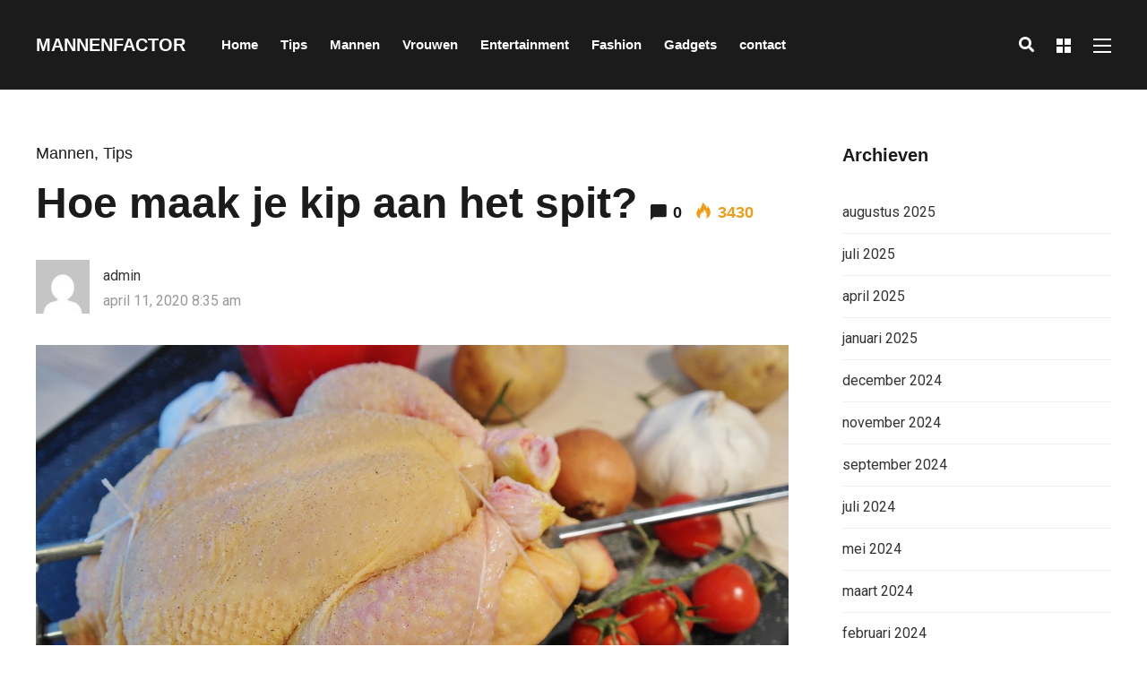

--- FILE ---
content_type: text/html; charset=UTF-8
request_url: https://mannenfactor.nl/hoe-maak-je-kip-aan-het-spit/
body_size: 23425
content:
<!DOCTYPE html>
<html lang="nl-NL">

<head>
		<meta charset="UTF-8">
	<meta name="viewport" content="width=device-width, initial-scale=1, maximum-scale=1">
	<meta name="format-detection" content="telephone=no">
	<meta name="theme-color" content="#ffda23">
	<link rel="profile" href="https://gmpg.org/xfn/11">
	<link rel="pingback" href="https://mannenfactor.nl/xmlrpc.php">
		
	<meta name='robots' content='index, follow, max-image-preview:large, max-snippet:-1, max-video-preview:-1' />

	<!-- This site is optimized with the Yoast SEO plugin v26.7 - https://yoast.com/wordpress/plugins/seo/ -->
	<title>Hoe maak je kip aan het spit? - Mannenfactor</title>
	<link rel="canonical" href="https://mannenfactor.nl/hoe-maak-je-kip-aan-het-spit/" />
	<meta property="og:locale" content="nl_NL" />
	<meta property="og:type" content="article" />
	<meta property="og:title" content="Hoe maak je kip aan het spit? - Mannenfactor" />
	<meta property="og:description" content="Er zijn verschillende kip aan het spit recepten te vinden. Maar hoe maak je dit gerecht nu eigenlijk op de &hellip;" />
	<meta property="og:url" content="https://mannenfactor.nl/hoe-maak-je-kip-aan-het-spit/" />
	<meta property="og:site_name" content="Mannenfactor" />
	<meta property="article:published_time" content="2020-04-11T08:35:23+00:00" />
	<meta property="article:modified_time" content="2020-04-11T08:46:07+00:00" />
	<meta property="og:image" content="https://mannenfactor.nl/wp-content/uploads/2020/04/Hoe-maak-je-kip-aan-het-spit.jpg" />
	<meta property="og:image:width" content="1024" />
	<meta property="og:image:height" content="576" />
	<meta property="og:image:type" content="image/jpeg" />
	<meta name="author" content="admin" />
	<meta name="twitter:card" content="summary_large_image" />
	<meta name="twitter:label1" content="Geschreven door" />
	<meta name="twitter:data1" content="admin" />
	<meta name="twitter:label2" content="Geschatte leestijd" />
	<meta name="twitter:data2" content="3 minuten" />
	<script type="application/ld+json" class="yoast-schema-graph">{"@context":"https://schema.org","@graph":[{"@type":"Article","@id":"https://mannenfactor.nl/hoe-maak-je-kip-aan-het-spit/#article","isPartOf":{"@id":"https://mannenfactor.nl/hoe-maak-je-kip-aan-het-spit/"},"author":{"name":"admin","@id":"https://mannenfactor.nl/#/schema/person/1710da244b2f0f5baf9dcc4d950c4d3c"},"headline":"Hoe maak je kip aan het spit?","datePublished":"2020-04-11T08:35:23+00:00","dateModified":"2020-04-11T08:46:07+00:00","mainEntityOfPage":{"@id":"https://mannenfactor.nl/hoe-maak-je-kip-aan-het-spit/"},"wordCount":601,"commentCount":0,"image":{"@id":"https://mannenfactor.nl/hoe-maak-je-kip-aan-het-spit/#primaryimage"},"thumbnailUrl":"https://mannenfactor.nl/wp-content/uploads/2020/04/Hoe-maak-je-kip-aan-het-spit.jpg","articleSection":["Mannen","Tips"],"inLanguage":"nl-NL","potentialAction":[{"@type":"CommentAction","name":"Comment","target":["https://mannenfactor.nl/hoe-maak-je-kip-aan-het-spit/#respond"]}]},{"@type":"WebPage","@id":"https://mannenfactor.nl/hoe-maak-je-kip-aan-het-spit/","url":"https://mannenfactor.nl/hoe-maak-je-kip-aan-het-spit/","name":"Hoe maak je kip aan het spit? - Mannenfactor","isPartOf":{"@id":"https://mannenfactor.nl/#website"},"primaryImageOfPage":{"@id":"https://mannenfactor.nl/hoe-maak-je-kip-aan-het-spit/#primaryimage"},"image":{"@id":"https://mannenfactor.nl/hoe-maak-je-kip-aan-het-spit/#primaryimage"},"thumbnailUrl":"https://mannenfactor.nl/wp-content/uploads/2020/04/Hoe-maak-je-kip-aan-het-spit.jpg","datePublished":"2020-04-11T08:35:23+00:00","dateModified":"2020-04-11T08:46:07+00:00","author":{"@id":"https://mannenfactor.nl/#/schema/person/1710da244b2f0f5baf9dcc4d950c4d3c"},"breadcrumb":{"@id":"https://mannenfactor.nl/hoe-maak-je-kip-aan-het-spit/#breadcrumb"},"inLanguage":"nl-NL","potentialAction":[{"@type":"ReadAction","target":["https://mannenfactor.nl/hoe-maak-je-kip-aan-het-spit/"]}]},{"@type":"ImageObject","inLanguage":"nl-NL","@id":"https://mannenfactor.nl/hoe-maak-je-kip-aan-het-spit/#primaryimage","url":"https://mannenfactor.nl/wp-content/uploads/2020/04/Hoe-maak-je-kip-aan-het-spit.jpg","contentUrl":"https://mannenfactor.nl/wp-content/uploads/2020/04/Hoe-maak-je-kip-aan-het-spit.jpg","width":1024,"height":576,"caption":"Hoe maak je kip aan het spit"},{"@type":"BreadcrumbList","@id":"https://mannenfactor.nl/hoe-maak-je-kip-aan-het-spit/#breadcrumb","itemListElement":[{"@type":"ListItem","position":1,"name":"Home","item":"https://mannenfactor.nl/"},{"@type":"ListItem","position":2,"name":"Hoe maak je kip aan het spit?"}]},{"@type":"WebSite","@id":"https://mannenfactor.nl/#website","url":"https://mannenfactor.nl/","name":"Mannenfactor","description":"mannenblog","potentialAction":[{"@type":"SearchAction","target":{"@type":"EntryPoint","urlTemplate":"https://mannenfactor.nl/?s={search_term_string}"},"query-input":{"@type":"PropertyValueSpecification","valueRequired":true,"valueName":"search_term_string"}}],"inLanguage":"nl-NL"},{"@type":"Person","@id":"https://mannenfactor.nl/#/schema/person/1710da244b2f0f5baf9dcc4d950c4d3c","name":"admin","image":{"@type":"ImageObject","inLanguage":"nl-NL","@id":"https://mannenfactor.nl/#/schema/person/image/","url":"https://secure.gravatar.com/avatar/33d6cfee16b56e802758da5b176b67104a79309fa08104b6d71c32824f059829?s=96&d=mm&r=g","contentUrl":"https://secure.gravatar.com/avatar/33d6cfee16b56e802758da5b176b67104a79309fa08104b6d71c32824f059829?s=96&d=mm&r=g","caption":"admin"},"sameAs":["https://mannenfactor.nl"],"url":"https://mannenfactor.nl/author/mrinck_c6r5b10n/"}]}</script>
	<!-- / Yoast SEO plugin. -->


<link rel='dns-prefetch' href='//fonts.googleapis.com' />
<link rel="alternate" type="application/rss+xml" title="Mannenfactor &raquo; feed" href="https://mannenfactor.nl/feed/" />
<link rel="alternate" type="application/rss+xml" title="Mannenfactor &raquo; reacties feed" href="https://mannenfactor.nl/comments/feed/" />
<link rel="alternate" type="application/rss+xml" title="Mannenfactor &raquo; Hoe maak je kip aan het spit? reacties feed" href="https://mannenfactor.nl/hoe-maak-je-kip-aan-het-spit/feed/" />
<link rel="alternate" title="oEmbed (JSON)" type="application/json+oembed" href="https://mannenfactor.nl/wp-json/oembed/1.0/embed?url=https%3A%2F%2Fmannenfactor.nl%2Fhoe-maak-je-kip-aan-het-spit%2F" />
<link rel="alternate" title="oEmbed (XML)" type="text/xml+oembed" href="https://mannenfactor.nl/wp-json/oembed/1.0/embed?url=https%3A%2F%2Fmannenfactor.nl%2Fhoe-maak-je-kip-aan-het-spit%2F&#038;format=xml" />
<style id='wp-img-auto-sizes-contain-inline-css' type='text/css'>
img:is([sizes=auto i],[sizes^="auto," i]){contain-intrinsic-size:3000px 1500px}
/*# sourceURL=wp-img-auto-sizes-contain-inline-css */
</style>
<style id='wp-emoji-styles-inline-css' type='text/css'>

	img.wp-smiley, img.emoji {
		display: inline !important;
		border: none !important;
		box-shadow: none !important;
		height: 1em !important;
		width: 1em !important;
		margin: 0 0.07em !important;
		vertical-align: -0.1em !important;
		background: none !important;
		padding: 0 !important;
	}
/*# sourceURL=wp-emoji-styles-inline-css */
</style>
<style id='wp-block-library-inline-css' type='text/css'>
:root{--wp-block-synced-color:#7a00df;--wp-block-synced-color--rgb:122,0,223;--wp-bound-block-color:var(--wp-block-synced-color);--wp-editor-canvas-background:#ddd;--wp-admin-theme-color:#007cba;--wp-admin-theme-color--rgb:0,124,186;--wp-admin-theme-color-darker-10:#006ba1;--wp-admin-theme-color-darker-10--rgb:0,107,160.5;--wp-admin-theme-color-darker-20:#005a87;--wp-admin-theme-color-darker-20--rgb:0,90,135;--wp-admin-border-width-focus:2px}@media (min-resolution:192dpi){:root{--wp-admin-border-width-focus:1.5px}}.wp-element-button{cursor:pointer}:root .has-very-light-gray-background-color{background-color:#eee}:root .has-very-dark-gray-background-color{background-color:#313131}:root .has-very-light-gray-color{color:#eee}:root .has-very-dark-gray-color{color:#313131}:root .has-vivid-green-cyan-to-vivid-cyan-blue-gradient-background{background:linear-gradient(135deg,#00d084,#0693e3)}:root .has-purple-crush-gradient-background{background:linear-gradient(135deg,#34e2e4,#4721fb 50%,#ab1dfe)}:root .has-hazy-dawn-gradient-background{background:linear-gradient(135deg,#faaca8,#dad0ec)}:root .has-subdued-olive-gradient-background{background:linear-gradient(135deg,#fafae1,#67a671)}:root .has-atomic-cream-gradient-background{background:linear-gradient(135deg,#fdd79a,#004a59)}:root .has-nightshade-gradient-background{background:linear-gradient(135deg,#330968,#31cdcf)}:root .has-midnight-gradient-background{background:linear-gradient(135deg,#020381,#2874fc)}:root{--wp--preset--font-size--normal:16px;--wp--preset--font-size--huge:42px}.has-regular-font-size{font-size:1em}.has-larger-font-size{font-size:2.625em}.has-normal-font-size{font-size:var(--wp--preset--font-size--normal)}.has-huge-font-size{font-size:var(--wp--preset--font-size--huge)}.has-text-align-center{text-align:center}.has-text-align-left{text-align:left}.has-text-align-right{text-align:right}.has-fit-text{white-space:nowrap!important}#end-resizable-editor-section{display:none}.aligncenter{clear:both}.items-justified-left{justify-content:flex-start}.items-justified-center{justify-content:center}.items-justified-right{justify-content:flex-end}.items-justified-space-between{justify-content:space-between}.screen-reader-text{border:0;clip-path:inset(50%);height:1px;margin:-1px;overflow:hidden;padding:0;position:absolute;width:1px;word-wrap:normal!important}.screen-reader-text:focus{background-color:#ddd;clip-path:none;color:#444;display:block;font-size:1em;height:auto;left:5px;line-height:normal;padding:15px 23px 14px;text-decoration:none;top:5px;width:auto;z-index:100000}html :where(.has-border-color){border-style:solid}html :where([style*=border-top-color]){border-top-style:solid}html :where([style*=border-right-color]){border-right-style:solid}html :where([style*=border-bottom-color]){border-bottom-style:solid}html :where([style*=border-left-color]){border-left-style:solid}html :where([style*=border-width]){border-style:solid}html :where([style*=border-top-width]){border-top-style:solid}html :where([style*=border-right-width]){border-right-style:solid}html :where([style*=border-bottom-width]){border-bottom-style:solid}html :where([style*=border-left-width]){border-left-style:solid}html :where(img[class*=wp-image-]){height:auto;max-width:100%}:where(figure){margin:0 0 1em}html :where(.is-position-sticky){--wp-admin--admin-bar--position-offset:var(--wp-admin--admin-bar--height,0px)}@media screen and (max-width:600px){html :where(.is-position-sticky){--wp-admin--admin-bar--position-offset:0px}}

/*# sourceURL=wp-block-library-inline-css */
</style><style id='global-styles-inline-css' type='text/css'>
:root{--wp--preset--aspect-ratio--square: 1;--wp--preset--aspect-ratio--4-3: 4/3;--wp--preset--aspect-ratio--3-4: 3/4;--wp--preset--aspect-ratio--3-2: 3/2;--wp--preset--aspect-ratio--2-3: 2/3;--wp--preset--aspect-ratio--16-9: 16/9;--wp--preset--aspect-ratio--9-16: 9/16;--wp--preset--color--black: #000000;--wp--preset--color--cyan-bluish-gray: #abb8c3;--wp--preset--color--white: #ffffff;--wp--preset--color--pale-pink: #f78da7;--wp--preset--color--vivid-red: #cf2e2e;--wp--preset--color--luminous-vivid-orange: #ff6900;--wp--preset--color--luminous-vivid-amber: #fcb900;--wp--preset--color--light-green-cyan: #7bdcb5;--wp--preset--color--vivid-green-cyan: #00d084;--wp--preset--color--pale-cyan-blue: #8ed1fc;--wp--preset--color--vivid-cyan-blue: #0693e3;--wp--preset--color--vivid-purple: #9b51e0;--wp--preset--color--accent: #ffda23;--wp--preset--color--accent-contrast: #1b1b1b;--wp--preset--color--very-light-grey: #eee;--wp--preset--color--almost-black: #1d1d1d;--wp--preset--color--pure-white: #fff;--wp--preset--gradient--vivid-cyan-blue-to-vivid-purple: linear-gradient(135deg,rgb(6,147,227) 0%,rgb(155,81,224) 100%);--wp--preset--gradient--light-green-cyan-to-vivid-green-cyan: linear-gradient(135deg,rgb(122,220,180) 0%,rgb(0,208,130) 100%);--wp--preset--gradient--luminous-vivid-amber-to-luminous-vivid-orange: linear-gradient(135deg,rgb(252,185,0) 0%,rgb(255,105,0) 100%);--wp--preset--gradient--luminous-vivid-orange-to-vivid-red: linear-gradient(135deg,rgb(255,105,0) 0%,rgb(207,46,46) 100%);--wp--preset--gradient--very-light-gray-to-cyan-bluish-gray: linear-gradient(135deg,rgb(238,238,238) 0%,rgb(169,184,195) 100%);--wp--preset--gradient--cool-to-warm-spectrum: linear-gradient(135deg,rgb(74,234,220) 0%,rgb(151,120,209) 20%,rgb(207,42,186) 40%,rgb(238,44,130) 60%,rgb(251,105,98) 80%,rgb(254,248,76) 100%);--wp--preset--gradient--blush-light-purple: linear-gradient(135deg,rgb(255,206,236) 0%,rgb(152,150,240) 100%);--wp--preset--gradient--blush-bordeaux: linear-gradient(135deg,rgb(254,205,165) 0%,rgb(254,45,45) 50%,rgb(107,0,62) 100%);--wp--preset--gradient--luminous-dusk: linear-gradient(135deg,rgb(255,203,112) 0%,rgb(199,81,192) 50%,rgb(65,88,208) 100%);--wp--preset--gradient--pale-ocean: linear-gradient(135deg,rgb(255,245,203) 0%,rgb(182,227,212) 50%,rgb(51,167,181) 100%);--wp--preset--gradient--electric-grass: linear-gradient(135deg,rgb(202,248,128) 0%,rgb(113,206,126) 100%);--wp--preset--gradient--midnight: linear-gradient(135deg,rgb(2,3,129) 0%,rgb(40,116,252) 100%);--wp--preset--font-size--small: 13px;--wp--preset--font-size--medium: 20px;--wp--preset--font-size--large: 36px;--wp--preset--font-size--x-large: 42px;--wp--preset--spacing--20: 0.44rem;--wp--preset--spacing--30: 0.67rem;--wp--preset--spacing--40: 1rem;--wp--preset--spacing--50: 1.5rem;--wp--preset--spacing--60: 2.25rem;--wp--preset--spacing--70: 3.38rem;--wp--preset--spacing--80: 5.06rem;--wp--preset--shadow--natural: 6px 6px 9px rgba(0, 0, 0, 0.2);--wp--preset--shadow--deep: 12px 12px 50px rgba(0, 0, 0, 0.4);--wp--preset--shadow--sharp: 6px 6px 0px rgba(0, 0, 0, 0.2);--wp--preset--shadow--outlined: 6px 6px 0px -3px rgb(255, 255, 255), 6px 6px rgb(0, 0, 0);--wp--preset--shadow--crisp: 6px 6px 0px rgb(0, 0, 0);}:where(.is-layout-flex){gap: 0.5em;}:where(.is-layout-grid){gap: 0.5em;}body .is-layout-flex{display: flex;}.is-layout-flex{flex-wrap: wrap;align-items: center;}.is-layout-flex > :is(*, div){margin: 0;}body .is-layout-grid{display: grid;}.is-layout-grid > :is(*, div){margin: 0;}:where(.wp-block-columns.is-layout-flex){gap: 2em;}:where(.wp-block-columns.is-layout-grid){gap: 2em;}:where(.wp-block-post-template.is-layout-flex){gap: 1.25em;}:where(.wp-block-post-template.is-layout-grid){gap: 1.25em;}.has-black-color{color: var(--wp--preset--color--black) !important;}.has-cyan-bluish-gray-color{color: var(--wp--preset--color--cyan-bluish-gray) !important;}.has-white-color{color: var(--wp--preset--color--white) !important;}.has-pale-pink-color{color: var(--wp--preset--color--pale-pink) !important;}.has-vivid-red-color{color: var(--wp--preset--color--vivid-red) !important;}.has-luminous-vivid-orange-color{color: var(--wp--preset--color--luminous-vivid-orange) !important;}.has-luminous-vivid-amber-color{color: var(--wp--preset--color--luminous-vivid-amber) !important;}.has-light-green-cyan-color{color: var(--wp--preset--color--light-green-cyan) !important;}.has-vivid-green-cyan-color{color: var(--wp--preset--color--vivid-green-cyan) !important;}.has-pale-cyan-blue-color{color: var(--wp--preset--color--pale-cyan-blue) !important;}.has-vivid-cyan-blue-color{color: var(--wp--preset--color--vivid-cyan-blue) !important;}.has-vivid-purple-color{color: var(--wp--preset--color--vivid-purple) !important;}.has-black-background-color{background-color: var(--wp--preset--color--black) !important;}.has-cyan-bluish-gray-background-color{background-color: var(--wp--preset--color--cyan-bluish-gray) !important;}.has-white-background-color{background-color: var(--wp--preset--color--white) !important;}.has-pale-pink-background-color{background-color: var(--wp--preset--color--pale-pink) !important;}.has-vivid-red-background-color{background-color: var(--wp--preset--color--vivid-red) !important;}.has-luminous-vivid-orange-background-color{background-color: var(--wp--preset--color--luminous-vivid-orange) !important;}.has-luminous-vivid-amber-background-color{background-color: var(--wp--preset--color--luminous-vivid-amber) !important;}.has-light-green-cyan-background-color{background-color: var(--wp--preset--color--light-green-cyan) !important;}.has-vivid-green-cyan-background-color{background-color: var(--wp--preset--color--vivid-green-cyan) !important;}.has-pale-cyan-blue-background-color{background-color: var(--wp--preset--color--pale-cyan-blue) !important;}.has-vivid-cyan-blue-background-color{background-color: var(--wp--preset--color--vivid-cyan-blue) !important;}.has-vivid-purple-background-color{background-color: var(--wp--preset--color--vivid-purple) !important;}.has-black-border-color{border-color: var(--wp--preset--color--black) !important;}.has-cyan-bluish-gray-border-color{border-color: var(--wp--preset--color--cyan-bluish-gray) !important;}.has-white-border-color{border-color: var(--wp--preset--color--white) !important;}.has-pale-pink-border-color{border-color: var(--wp--preset--color--pale-pink) !important;}.has-vivid-red-border-color{border-color: var(--wp--preset--color--vivid-red) !important;}.has-luminous-vivid-orange-border-color{border-color: var(--wp--preset--color--luminous-vivid-orange) !important;}.has-luminous-vivid-amber-border-color{border-color: var(--wp--preset--color--luminous-vivid-amber) !important;}.has-light-green-cyan-border-color{border-color: var(--wp--preset--color--light-green-cyan) !important;}.has-vivid-green-cyan-border-color{border-color: var(--wp--preset--color--vivid-green-cyan) !important;}.has-pale-cyan-blue-border-color{border-color: var(--wp--preset--color--pale-cyan-blue) !important;}.has-vivid-cyan-blue-border-color{border-color: var(--wp--preset--color--vivid-cyan-blue) !important;}.has-vivid-purple-border-color{border-color: var(--wp--preset--color--vivid-purple) !important;}.has-vivid-cyan-blue-to-vivid-purple-gradient-background{background: var(--wp--preset--gradient--vivid-cyan-blue-to-vivid-purple) !important;}.has-light-green-cyan-to-vivid-green-cyan-gradient-background{background: var(--wp--preset--gradient--light-green-cyan-to-vivid-green-cyan) !important;}.has-luminous-vivid-amber-to-luminous-vivid-orange-gradient-background{background: var(--wp--preset--gradient--luminous-vivid-amber-to-luminous-vivid-orange) !important;}.has-luminous-vivid-orange-to-vivid-red-gradient-background{background: var(--wp--preset--gradient--luminous-vivid-orange-to-vivid-red) !important;}.has-very-light-gray-to-cyan-bluish-gray-gradient-background{background: var(--wp--preset--gradient--very-light-gray-to-cyan-bluish-gray) !important;}.has-cool-to-warm-spectrum-gradient-background{background: var(--wp--preset--gradient--cool-to-warm-spectrum) !important;}.has-blush-light-purple-gradient-background{background: var(--wp--preset--gradient--blush-light-purple) !important;}.has-blush-bordeaux-gradient-background{background: var(--wp--preset--gradient--blush-bordeaux) !important;}.has-luminous-dusk-gradient-background{background: var(--wp--preset--gradient--luminous-dusk) !important;}.has-pale-ocean-gradient-background{background: var(--wp--preset--gradient--pale-ocean) !important;}.has-electric-grass-gradient-background{background: var(--wp--preset--gradient--electric-grass) !important;}.has-midnight-gradient-background{background: var(--wp--preset--gradient--midnight) !important;}.has-small-font-size{font-size: var(--wp--preset--font-size--small) !important;}.has-medium-font-size{font-size: var(--wp--preset--font-size--medium) !important;}.has-large-font-size{font-size: var(--wp--preset--font-size--large) !important;}.has-x-large-font-size{font-size: var(--wp--preset--font-size--x-large) !important;}
/*# sourceURL=global-styles-inline-css */
</style>

<style id='classic-theme-styles-inline-css' type='text/css'>
/*! This file is auto-generated */
.wp-block-button__link{color:#fff;background-color:#32373c;border-radius:9999px;box-shadow:none;text-decoration:none;padding:calc(.667em + 2px) calc(1.333em + 2px);font-size:1.125em}.wp-block-file__button{background:#32373c;color:#fff;text-decoration:none}
/*# sourceURL=/wp-includes/css/classic-themes.min.css */
</style>
<link rel='stylesheet' id='contact-form-7-css' href='https://mannenfactor.nl/wp-content/plugins/contact-form-7/includes/css/styles.css?ver=6.1.4' type='text/css' media='all' />
<link rel='stylesheet' id='photoswipe-lib-css' href='https://mannenfactor.nl/wp-content/plugins/photo-swipe/lib/photoswipe.css?ver=4.1.1.1' type='text/css' media='all' />
<link rel='stylesheet' id='photoswipe-default-skin-css' href='https://mannenfactor.nl/wp-content/plugins/photo-swipe/lib/default-skin/default-skin.css?ver=4.1.1.1' type='text/css' media='all' />
<link rel='stylesheet' id='js_composer_front-css' href='https://mannenfactor.nl/wp-content/plugins/js_composer/assets/css/js_composer.min.css?ver=6.1' type='text/css' media='all' />
<link rel='stylesheet' id='core-extend-css' href='https://mannenfactor.nl/wp-content/plugins/core-extend/assets/css/core-extend.css?ver=1' type='text/css' media='all' />
<link rel='stylesheet' id='mnky_main-css' href='https://mannenfactor.nl/wp-content/themes/mag/style.css?ver=2.0.2' type='text/css' media='all' />
<style id='mnky_main-inline-css' type='text/css'>
input[type='submit'],input[type=button], button, blockquote p:before, #site-navigation ul li.menu-button-full a, #header-container .menu-toggle-wrapper:hover span, .toggle-overlay-sidebar:hover span, .toggle-overlay-sidebar:hover span:after, .toggle-overlay-sidebar:hover span:before, .overlay-sidebar-close:hover span, .header-search .toggle-header-search:hover span, #wp-calendar #today, .widget-area .widget .tagcloud a, .article-labels span, .archive-layout .post-format-badge i, .archive-layout:not(.archive-style-2) .more-link, .rating-bar-value, .tag-links span a, .mnky-post-links .previous-post-title,.mnky-post-links .next-post-title, .page-links span, .pagination .current, .scrollToTop, .mnky_button a, .mnky_heading_wrapper h1,.mnky_heading_wrapper h2,.mnky_heading_wrapper h3,.mnky_heading_wrapper h4,.mnky_heading_wrapper h5, .mnky_heading_wrapper h6, .mp-post-format i, .mp-post-nr, #load-posts a, .ajax-load-posts .mp-load-posts a, .ajax-infinite-scroll .mp-load-posts a, .ajax-post-carousel .mp-load-posts a, .mnky-posts-grid .mpg-title, .mnt-title, .mnky-posts-slider .flex-direction-nav a {background-color:#ffda23;}			#comments span.required, #comments p.comment-notes:before, p.logged-in-as:before, p.must-log-in:before, .sticky .post-preview:after, .format-chat p:nth-child(odd):before, .page-sidebar a:hover, #site-navigation ul li a:hover, #site-navigation ul li.current-menu-item > a, #site-navigation ul li.megamenu ul li ul li a:hover, #site-navigation ul li.megamenu ul li.current-menu-item > a, #site-navigation .mnky-menu-posts .menu-post-container:hover h6, #site-navigation ul li.megamenu-tabs .submenu-content .tabs-nav li.nav-active a, .site-links .search_button:hover, .menu-toggle-wrapper:hover, #site-navigation-side a:hover, #site-navigation-side .menu-container ul li a:hover, #site-navigation-side .toggle-main-menu:hover span, .meta-views, .rating-stars, .archive-style-2 .post-content-wrapper a:hover, .archive-style-2 .post-content-wrapper .entry-content a:hover, .archive-style-2 .post-content-wrapper .mp-rating-stars span, .mp-views, .mp-rating-stars, .mp-layout-5 .mp-content-container a:hover, .mp-widget.mp-layout-5 .mp-container .mp-content-container a:hover, .mnky-posts-grid .mpg-category a, .mnky_category figcaption span, .mnky_category_link:hover figcaption span, .mnky_custom-list-item i, .mnky_service-box .service_icon i, .vc_toggle_default .vc_toggle_title .vc_toggle_icon:after, .separator_w_icon i {color:#ffda23;}					.mnky_heading_wrapper h6, .mnky-posts-grid .mpg-title {box-shadow: 10px 0 0 #ffda23, -10px 0 0 #ffda23;}			.archive-layout .post-format-badge i, .tag-links span a, .widget-area .widget .tagcloud a, .mnky-post-links .previous-post-title,.mnky-post-links .next-post-title, .page-links span, .pagination .current, .scrollToTop i, .mnky_button a, .mnky_heading_wrapper h1, .mnky_heading_wrapper h2, .mnky_heading_wrapper h3, .mnky_heading_wrapper h4, .mnky_heading_wrapper h5, .mnky_heading_wrapper h6, .mp-post-format i, .mp-post-nr, .ajax-post-carousel  .mp-load-posts i, .ajax-load-posts .mp-load-posts a, .ajax-infinite-scroll .mp-load-posts a, .mnky-posts-grid .mpg-title, .mnky-posts-grid .mpg-title a, .mnky-posts-grid .mp-views, .mnt-title, .mnky-posts-slider .flex-direction-nav a {color:#1b1b1b;}					.mnky_category figcaption span, .mnky-posts-grid .mpg-category a  {background-color:#1b1b1b;}					input:focus, textarea:focus, .rating-bar-value:after, #sidebar .widget.widget_nav_menu ul li.current-menu-item a, #sidebar.float-right .widget.widget_nav_menu ul li.current-menu-item a {border-color:#ffda23;}		.mp-container .mp-comment:after {border-left-color:#ffda23; border-top-color:#ffda23;}			.mp-ajax-loader{border-top-color:#ffda23;}			.wp-block-button__link:not(.has-background), .wp-block-button__link:not(.has-background):active, .wp-block-button__link:not(.has-background):focus, .wp-block-button__link:not(.has-background):hover, .wp-block-file .wp-block-file__button, .entry-content .wp-block-tag-cloud a {background-color:#ffda23;}			.wp-block-button__link:not(.has-text-color), .wp-block-button__link:not(.has-text-color):active, .wp-block-button__link:not(.has-text-color):focus, .wp-block-button__link:not(.has-text-color):hover, .wp-block-file .wp-block-file__button, .wp-block-file a.wp-block-file__button:active, .wp-block-file a.wp-block-file__button:focus, .wp-block-file a.wp-block-file__button:hover, .wp-block-file a.wp-block-file__button:visited, .entry-content .wp-block-tag-cloud a {color:#1b1b1b;}	#main, #site-header #header-container, #overlay-sidebar-inner, #top-bar, #mobile-site-header, #container, .inner, .page-header-inner, .header-search, .header-search .search-input {max-width:1200px; }.mps-content-container {width:1260px; }#site-navigation ul li.megamenu > ul{max-width:1200px; left: calc(50% - 600px);}@media only screen and (max-width : 1200px){#site-navigation .menu-container ul li.megamenu > ul{left:0;}}@media only screen and (max-width : 1260px){.searchform-wrapper {padding:0 30px;} .header-search .toggle-header-search {right:30px;}}@media only screen and (min-width : 1320px){.no-sidebar.container-one-column .entry-content .alignwide {width : 1320px; margin-left:-60px; margin-right : -60px;} }@media only screen and (max-width : 1380px){.no-sidebar.container-one-column .entry-content .wp-block-columns.alignwide {width : 100%; margin-left:0px; margin-right : 0px;} }body{color:#333333; font-size:16px}a, #content h4.wpb_toggle, .entry-meta-blog .meta-author, .entry-header .entry-meta, .entry-header .entry-meta a, .pagination a, .page-links a, #comments .comment-meta a, #comments .comment-reply-link, #comments h3.comment-reply-title #cancel-comment-reply-link, #comments .comment-navigation a, .mp-author a, .mp-widget .mp-container,.mp-widget .mp-container a, .mp-widget .mp-container a:hover {color:#333333;}#site-navigation, #site-navigation ul li a, #site-navigation-side .menu-container ul li a, #site-navigation .mnky-menu-posts h6 {font-family: "Montserrat",Arial,Helvetica,sans-serif;font-weight:700;}h1, h2, h3, h4, h5, h6, .previous-post-link a, .next-post-link a{font-family: "Montserrat",Arial,Helvetica,sans-serif;}.single-post .entry-content, .single-post .post_lead_content {font-size:16px}h1{font-size:30px}h2{font-size:24px}h3{font-size:20px}h4{font-size:18px}h5{font-size:16px}h6{font-size:14px}h1, h2, h3, h4, h5, h6, h1 a, h2 a, h3 a, h4 a, h5 a, h6 a {color:#1b1b1b}#comments .comment-author .fn, #wrapper .author .fn a, .mp-widget .mp-container  h2 a, .mp-widget .mp-container  h2 a:hover {color:#1b1b1b}#site-header, #site-header #header-wrapper {height:100px;}#top-bar-wrapper, #top-bar .widget_nav_menu ul li ul{background:#1b1b1b}#top-bar-wrapper .widget, #top-bar .widget-title, #top-bar .search-input {color:#ffffff}#top-bar-wrapper .widget a {color:rgba(255, 255, 255, 0.7)}#top-bar-wrapper .widget a:hover{color:#ffffff}#site-navigation ul > li > a, .site-links .menu-toggle-wrapper, .site-links .search_button, #site-logo .site-title, #site-navigation #menu-sidebar, .overlay-toggle-wrapper {line-height:100px}.header-search .search-input {height:100px}#site-navigation ul li a, #site-logo .site-title a, .site-links .search_button, .toggle-mobile-menu i, #mobile-site-header #mobile-site-logo h1.site-title a, #mobile-site-header .toggle-mobile-menu i, #mobile-site-navigation .mobile-menu-header, .header-search .search-input, .menu-toggle-wrapper {color:#ffffff}.header-search .toggle-header-search span, #header-container .menu-toggle-wrapper span, .toggle-overlay-sidebar span, .toggle-overlay-sidebar span:after {background-color:#ffffff}#site-navigation-side, #menu-sidebar .widget-title, #site-navigation-side .mp-title, #site-navigation-side .mnky-posts a, #site-navigation-side .mnky-posts a:hover, #site-navigation-side .mnky-related-posts h6 {color:#ffffff}#site-navigation ul li.megamenu ul li ul li a:hover, #site-navigation ul li.megamenu ul li.current-menu-item > a, #site-navigation .mnky-menu-posts .menu-post-container:hover h6, #site-navigation ul li.megamenu-tabs .submenu-content .tabs-nav li.nav-active a {color:#a8a6a1;}.meta-views, .mp-views {color:#f39c12}.footer-sidebar .vc_col-sm-3:nth-child(1) {width:25%}.footer-sidebar .vc_col-sm-3:nth-child(2) {width:25%}.footer-sidebar .vc_col-sm-3:nth-child(3) {width:25%}.footer-sidebar .vc_col-sm-3:nth-child(4) {width:25%}.footer-sidebar .row_two .vc_col-sm-4:nth-child(1) {width:25%}.footer-sidebar .row_two .vc_col-sm-4:nth-child(2) {width:50%}.footer-sidebar .row_two .vc_col-sm-4:nth-child(3) {width:25%}.site-info {text-align:center}
/*# sourceURL=mnky_main-inline-css */
</style>
<link rel='stylesheet' id='mnky_post-icons-css' href='https://mannenfactor.nl/wp-content/themes/mag/css/post-icons.css?ver=2.0.2' type='text/css' media='all' />
<link rel='stylesheet' id='vc_font_awesome_5_shims-css' href='https://mannenfactor.nl/wp-content/plugins/js_composer/assets/lib/bower/font-awesome/css/v4-shims.min.css?ver=6.1' type='text/css' media='all' />
<link rel='stylesheet' id='vc_font_awesome_5-css' href='https://mannenfactor.nl/wp-content/plugins/js_composer/assets/lib/bower/font-awesome/css/all.min.css?ver=6.1' type='text/css' media='all' />
<link rel='stylesheet' id='mnky-fonts-css' href='//fonts.googleapis.com/css?family=Roboto%3A400%2C300italic%2C300%2C400italic%2C500%2C500italic%2C700%2C700italic%26subset%3Dlatin%2Clatin-ext&#038;ver=1.0.0' type='text/css' media='all' />
<link rel='stylesheet' id='wp-block-paragraph-css' href='https://mannenfactor.nl/wp-includes/blocks/paragraph/style.min.css?ver=6.9' type='text/css' media='all' />
<link rel='stylesheet' id='wp-block-heading-css' href='https://mannenfactor.nl/wp-includes/blocks/heading/style.min.css?ver=6.9' type='text/css' media='all' />
<script type="text/javascript" src="https://mannenfactor.nl/wp-content/plugins/photo-swipe/lib/photoswipe.min.js?ver=4.1.1.1" id="photoswipe-lib-js"></script>
<script type="text/javascript" src="https://mannenfactor.nl/wp-content/plugins/photo-swipe/lib/photoswipe-ui-default.min.js?ver=4.1.1.1" id="photoswipe-ui-default-js"></script>
<script type="text/javascript" src="https://mannenfactor.nl/wp-includes/js/jquery/jquery.min.js?ver=3.7.1" id="jquery-core-js"></script>
<script type="text/javascript" src="https://mannenfactor.nl/wp-includes/js/jquery/jquery-migrate.min.js?ver=3.4.1" id="jquery-migrate-js"></script>
<script type="text/javascript" src="https://mannenfactor.nl/wp-content/plugins/photo-swipe/js/photoswipe.js?ver=4.1.1.1" id="photoswipe-js"></script>
<link rel="https://api.w.org/" href="https://mannenfactor.nl/wp-json/" /><link rel="alternate" title="JSON" type="application/json" href="https://mannenfactor.nl/wp-json/wp/v2/posts/1146" /><link rel="EditURI" type="application/rsd+xml" title="RSD" href="https://mannenfactor.nl/xmlrpc.php?rsd" />
<meta name="generator" content="WordPress 6.9" />
<link rel='shortlink' href='https://mannenfactor.nl/?p=1146' />
<meta name="generator" content="Powered by WPBakery Page Builder - drag and drop page builder for WordPress."/>
<noscript><style> .wpb_animate_when_almost_visible { opacity: 1; }</style></noscript></head>
	
<body data-rsssl=1 class="wp-singular post-template-default single single-post postid-1146 single-format-standard wp-theme-mag sticky-sidebar wpb-js-composer js-comp-ver-6.1 vc_responsive" id="site-body" itemscope itemtype="http://schema.org/WebPage">
		
	<div id="wrapper">
		
	
		
			


	
<header id="mobile-site-header" class="mobile-header">
	<div id="mobile-site-logo">
		<h1 class="site-title"><a href="https://mannenfactor.nl/" title="Mannenfactor" rel="home">Mannenfactor</a></h1>	</div>	
	
	
	
	<a href="#mobile-site-navigation" class="toggle-mobile-menu"><i class="fa fa-bars"></i></a>	
</header>	
	
<header id="site-header" class="" itemscope itemtype="http://schema.org/WPHeader">
	<div id="header-wrapper">
		<div id="header-container" class="clearfix">
			<div id="site-logo">
				<h1 class="site-title"><a href="https://mannenfactor.nl/" title="Mannenfactor" rel="home">Mannenfactor</a></h1>			</div>			
			
			<div id="site-navigation" itemscope itemtype="http://schema.org/SiteNavigationElement">
				<nav id="primary-navigation" class="menu-container"><ul id="menu-mannenfactor" class="menu"><li id="menu-item-1197" class="menu-item menu-item-type-custom menu-item-object-custom menu-item-home menu-item-1197"><a href="https://mannenfactor.nl/">Home</a></li>
<li id="menu-item-1191" class="menu-item menu-item-type-taxonomy menu-item-object-category current-post-ancestor current-menu-parent current-post-parent menu-item-1191"><a href="https://mannenfactor.nl/category/tips/">Tips</a></li>
<li id="menu-item-1192" class="menu-item menu-item-type-taxonomy menu-item-object-category current-post-ancestor current-menu-parent current-post-parent menu-item-1192"><a href="https://mannenfactor.nl/category/mannen/">Mannen</a></li>
<li id="menu-item-1193" class="menu-item menu-item-type-taxonomy menu-item-object-category menu-item-1193"><a href="https://mannenfactor.nl/category/vrouwen/">Vrouwen</a></li>
<li id="menu-item-1194" class="menu-item menu-item-type-taxonomy menu-item-object-category menu-item-1194"><a href="https://mannenfactor.nl/category/entertainment/">Entertainment</a></li>
<li id="menu-item-1195" class="menu-item menu-item-type-taxonomy menu-item-object-category menu-item-1195"><a href="https://mannenfactor.nl/category/fashion/">Fashion</a></li>
<li id="menu-item-1196" class="menu-item menu-item-type-taxonomy menu-item-object-category menu-item-1196"><a href="https://mannenfactor.nl/category/gadgets/">Gadgets</a></li>
<li id="menu-item-1198" class="menu-item menu-item-type-post_type menu-item-object-page menu-item-1198"><a href="https://mannenfactor.nl/contact/">contact</a></li>
</ul></nav>				
				<div class="site-links">
					
											<button class="toggle-header-search search_button" type="button">
							<i class="fa fa-search"></i>
						</button>
						
					
											<div class="overlay-toggle-wrapper">
							<div class="toggle-overlay-sidebar">
								<span></span>
								<span></span>
							</div>
						</div>
										
											<div class="menu-toggle-wrapper">
							<div class="toggle-main-menu">
							  <span></span>
							  <span></span>
							  <span></span>
							</div>
						</div>
										
				</div>
			
							</div><!-- #site-navigation -->
											
							<div class="header-search">
						<div class="searchform-wrapper">
		<form method="get" class="searchform" action="https://mannenfactor.nl/">
			<input onfocus="this.value=''" onblur="this.value='Type and hit enter to search ...'" type="text" value="Search..." name="s" class="search-input" />
		</form>
	</div>					<div class="toggle-header-search">
						<span></span>
						<span></span>
					</div>
				</div>
			
		</div><!-- #header-container -->
	</div><!-- #header-wrapper -->	
</header><!-- #site-header -->

		
	<div id="site-navigation-side">
		<div class="menu-toggle-wrapper">
			<div class="toggle-main-menu open">
				<span></span>
				<span></span>
			</div>
		</div>	
		<nav id="side-navigation" class="menu-container" itemscope="itemscope" itemtype="http://schema.org/SiteNavigationElement"><ul id="menu-mannenfactor-1" class="menu"><li class="menu-item menu-item-type-custom menu-item-object-custom menu-item-home menu-item-1197"><a href="https://mannenfactor.nl/">Home</a></li>
<li class="menu-item menu-item-type-taxonomy menu-item-object-category current-post-ancestor current-menu-parent current-post-parent menu-item-1191"><a href="https://mannenfactor.nl/category/tips/">Tips</a></li>
<li class="menu-item menu-item-type-taxonomy menu-item-object-category current-post-ancestor current-menu-parent current-post-parent menu-item-1192"><a href="https://mannenfactor.nl/category/mannen/">Mannen</a></li>
<li class="menu-item menu-item-type-taxonomy menu-item-object-category menu-item-1193"><a href="https://mannenfactor.nl/category/vrouwen/">Vrouwen</a></li>
<li class="menu-item menu-item-type-taxonomy menu-item-object-category menu-item-1194"><a href="https://mannenfactor.nl/category/entertainment/">Entertainment</a></li>
<li class="menu-item menu-item-type-taxonomy menu-item-object-category menu-item-1195"><a href="https://mannenfactor.nl/category/fashion/">Fashion</a></li>
<li class="menu-item menu-item-type-taxonomy menu-item-object-category menu-item-1196"><a href="https://mannenfactor.nl/category/gadgets/">Gadgets</a></li>
<li class="menu-item menu-item-type-post_type menu-item-object-page menu-item-1198"><a href="https://mannenfactor.nl/contact/">contact</a></li>
</ul></nav>			
	<div id="menu-sidebar">
		<div id="mnky_article_block_widget-6" class="widget widget_mnky_article_block_widget"><h3 class="widget-title">Laatste berichten</h3><div class="mnky-posts clearfix mp-layout-4 column-count-1 mp-widget" data-id="" ><div itemscope itemtype="http://schema.org/Article" class="clearfix mp-container  mp-post-1"><div class="mp-inner-container"><a href="https://mannenfactor.nl/tips-voor-een-passende-energieleverancier-voor-jouw-woning/" class="mp-image-url" rel="bookmark"><div class="mp-image" itemprop="image" itemscope itemtype="https://schema.org/ImageObject"><img width="100" height="100" src="https://mannenfactor.nl/wp-content/uploads/2025/08/popi-image-16448-100x100.jpg" class="attachment-mnky_size-100x100 size-mnky_size-100x100 wp-post-image" alt="" decoding="async" srcset="https://mannenfactor.nl/wp-content/uploads/2025/08/popi-image-16448-100x100.jpg 100w, https://mannenfactor.nl/wp-content/uploads/2025/08/popi-image-16448-150x150.jpg 150w, https://mannenfactor.nl/wp-content/uploads/2025/08/popi-image-16448-200x200.jpg 200w" sizes="(max-width: 100px) 100vw, 100px" /><meta itemprop="url" content="https://mannenfactor.nl/wp-content/uploads/2025/08/popi-image-16448.jpg"><meta itemprop="width" content="1280"><meta itemprop="height" content="854"></div></a><div class="mp-content-container"><div class="mp-header mp-element"><h2 class="mp-title" ><a itemprop="mainEntityOfPage" href="https://mannenfactor.nl/tips-voor-een-passende-energieleverancier-voor-jouw-woning/" title="View Tips voor een passende energieleverancier voor jouw woning" rel="bookmark"><span itemprop="headline" >Tips voor een passende energieleverancier voor jouw woning</span></a></h2></div><div class="hidden-meta" itemprop="author" itemscope itemtype="http://schema.org/Person"><meta itemprop="name" content="admin"></div><time datetime="2025-08-20T07:23:02+00:00" itemprop="datePublished"></time><time class="meta-date-modified" datetime="2025-08-20T07:23:03+00:00" itemprop="dateModified"></time><div class="hidden-meta" itemprop="image" itemscope itemtype="https://schema.org/ImageObject"><meta itemprop="url" content="https://mannenfactor.nl/wp-content/uploads/2025/08/popi-image-16448.jpg"><meta itemprop="width" content="1280"><meta itemprop="height" content="854"></div><div class="hidden-meta" itemprop="publisher" itemscope itemtype="https://schema.org/Organization">
			<div class="hidden-meta" itemprop="logo" itemscope itemtype="https://schema.org/ImageObject">
			<meta itemprop="url" content="">
			<meta itemprop="width" content="">
			<meta itemprop="height" content="">
			</div>
			<meta itemprop="name" content="Mannenfactor">
			</div></div></div></div><div itemscope itemtype="http://schema.org/Article" class="clearfix mp-container  mp-post-2"><div class="mp-inner-container"><a href="https://mannenfactor.nl/gezonde-energie-uit-de-natuur-planten-met-een-stimulerend-effect/" class="mp-image-url" rel="bookmark"><div class="mp-image" itemprop="image" itemscope itemtype="https://schema.org/ImageObject"><img width="100" height="100" src="https://mannenfactor.nl/wp-content/uploads/2025/07/ginseng-3404958_1280-100x100.jpg" class="attachment-mnky_size-100x100 size-mnky_size-100x100 wp-post-image" alt="" decoding="async" srcset="https://mannenfactor.nl/wp-content/uploads/2025/07/ginseng-3404958_1280-100x100.jpg 100w, https://mannenfactor.nl/wp-content/uploads/2025/07/ginseng-3404958_1280-150x150.jpg 150w, https://mannenfactor.nl/wp-content/uploads/2025/07/ginseng-3404958_1280-200x200.jpg 200w" sizes="(max-width: 100px) 100vw, 100px" /><meta itemprop="url" content="https://mannenfactor.nl/wp-content/uploads/2025/07/ginseng-3404958_1280.jpg"><meta itemprop="width" content="1280"><meta itemprop="height" content="853"></div></a><div class="mp-content-container"><div class="mp-header mp-element"><h2 class="mp-title" ><a itemprop="mainEntityOfPage" href="https://mannenfactor.nl/gezonde-energie-uit-de-natuur-planten-met-een-stimulerend-effect/" title="View Gezonde energie uit de natuur: planten met een stimulerend effect" rel="bookmark"><span itemprop="headline" >Gezonde energie uit de natuur: planten met een stimulerend effect</span></a></h2></div><div class="hidden-meta" itemprop="author" itemscope itemtype="http://schema.org/Person"><meta itemprop="name" content="admin"></div><time datetime="2025-07-01T14:39:30+00:00" itemprop="datePublished"></time><time class="meta-date-modified" datetime="2025-07-01T14:40:39+00:00" itemprop="dateModified"></time><div class="hidden-meta" itemprop="image" itemscope itemtype="https://schema.org/ImageObject"><meta itemprop="url" content="https://mannenfactor.nl/wp-content/uploads/2025/07/ginseng-3404958_1280.jpg"><meta itemprop="width" content="1280"><meta itemprop="height" content="853"></div><div class="hidden-meta" itemprop="publisher" itemscope itemtype="https://schema.org/Organization">
			<div class="hidden-meta" itemprop="logo" itemscope itemtype="https://schema.org/ImageObject">
			<meta itemprop="url" content="">
			<meta itemprop="width" content="">
			<meta itemprop="height" content="">
			</div>
			<meta itemprop="name" content="Mannenfactor">
			</div></div></div></div><div itemscope itemtype="http://schema.org/Article" class="clearfix mp-container  mp-post-3"><div class="mp-inner-container"><a href="https://mannenfactor.nl/jouw-stijl-jouw-meubel-het-voordeel-van-maatwerk/" class="mp-image-url" rel="bookmark"><div class="mp-image" itemprop="image" itemscope itemtype="https://schema.org/ImageObject"><img width="100" height="100" src="https://mannenfactor.nl/wp-content/uploads/2025/04/pexels-thijsvdw-1094770-100x100.jpg" class="attachment-mnky_size-100x100 size-mnky_size-100x100 wp-post-image" alt="Jouw stijl, jouw meubel: het voordeel van maatwerk" decoding="async" srcset="https://mannenfactor.nl/wp-content/uploads/2025/04/pexels-thijsvdw-1094770-100x100.jpg 100w, https://mannenfactor.nl/wp-content/uploads/2025/04/pexels-thijsvdw-1094770-150x150.jpg 150w, https://mannenfactor.nl/wp-content/uploads/2025/04/pexels-thijsvdw-1094770-200x200.jpg 200w" sizes="(max-width: 100px) 100vw, 100px" /><meta itemprop="url" content="https://mannenfactor.nl/wp-content/uploads/2025/04/pexels-thijsvdw-1094770.jpg"><meta itemprop="width" content="640"><meta itemprop="height" content="427"></div></a><div class="mp-content-container"><div class="mp-header mp-element"><h2 class="mp-title" ><a itemprop="mainEntityOfPage" href="https://mannenfactor.nl/jouw-stijl-jouw-meubel-het-voordeel-van-maatwerk/" title="View Jouw stijl, jouw meubel: het voordeel van maatwerk" rel="bookmark"><span itemprop="headline" >Jouw stijl, jouw meubel: het voordeel van maatwerk</span></a></h2></div><div class="hidden-meta" itemprop="author" itemscope itemtype="http://schema.org/Person"><meta itemprop="name" content="admin"></div><time datetime="2025-04-18T08:46:25+00:00" itemprop="datePublished"></time><time class="meta-date-modified" datetime="2025-04-18T08:46:26+00:00" itemprop="dateModified"></time><div class="hidden-meta" itemprop="image" itemscope itemtype="https://schema.org/ImageObject"><meta itemprop="url" content="https://mannenfactor.nl/wp-content/uploads/2025/04/pexels-thijsvdw-1094770.jpg"><meta itemprop="width" content="640"><meta itemprop="height" content="427"></div><div class="hidden-meta" itemprop="publisher" itemscope itemtype="https://schema.org/Organization">
			<div class="hidden-meta" itemprop="logo" itemscope itemtype="https://schema.org/ImageObject">
			<meta itemprop="url" content="">
			<meta itemprop="width" content="">
			<meta itemprop="height" content="">
			</div>
			<meta itemprop="name" content="Mannenfactor">
			</div></div></div></div></div></div>	</div>
		</div><!-- #site-navigation -->

		
		
		

	
		
		
		<div id="main" class="clearfix">

	
	<div id="container" class="clearfix">
			<div id="content" class="float-left">
						
			
				
	<article itemtype="http://schema.org/Article" itemscope="" id="post-1146" class="single-layout clearfix post-1146 post type-post status-publish format-standard has-post-thumbnail hentry category-mannen category-tips" >
	
	<link itemprop="mainEntityOfPage" href="https://mannenfactor.nl/hoe-maak-je-kip-aan-het-spit/" />
					<header class="entry-header clearfix">
										
											<h5 class="entry-category"><a href="https://mannenfactor.nl/category/mannen/" rel="category tag">Mannen</a>, <a href="https://mannenfactor.nl/category/tips/" rel="category tag">Tips</a></h5>
										<h1 class="entry-title"><span itemprop="headline">Hoe maak je kip aan het spit?</span><span class="entry-interaction-meta"><span class="meta-comments"><i class="post-icon icon-comments"></i> <a href="https://mannenfactor.nl/hoe-maak-je-kip-aan-het-spit/#respond">0</a></span><meta itemprop="interactionCount" content="UserComments:0"/><span class="meta-views"><span class="mnky-views" title="Views"><i class="post-icon icon-views"></i> 3430</span><meta itemprop="interactionCount" content="UserPageVisits:3430"/></span></span></h1>
								<div class="entry-meta"><span class="meta-author-image"><img alt='' src='https://secure.gravatar.com/avatar/33d6cfee16b56e802758da5b176b67104a79309fa08104b6d71c32824f059829?s=60&#038;d=mm&#038;r=g' srcset='https://secure.gravatar.com/avatar/33d6cfee16b56e802758da5b176b67104a79309fa08104b6d71c32824f059829?s=120&#038;d=mm&#038;r=g 2x' class='avatar avatar-60 photo' height='60' width='60' decoding='async'/></span><a class="meta-author url" href="https://mannenfactor.nl/author/mrinck_c6r5b10n/" title="View all posts by admin" rel="author"><span itemprop="author" itemscope itemtype="http://schema.org/Person"><span itemprop="name">admin</span></span></a><span class="meta-date"><time class="published" datetime="2020-04-11T08:35:23+00:00" itemprop="datePublished">april 11, 2020 8:35 am</time><time class="meta-date-modified updated" datetime="2020-04-11T08:46:07+00:00" itemprop="dateModified">april 11, 2020</time></span></div>				
				</header><!-- .entry-header -->
				
						
		<div class="entry-content-wrapper clearfix">
			<div class="post-preview clearfix"><img width="1024" height="576" src="https://mannenfactor.nl/wp-content/uploads/2020/04/Hoe-maak-je-kip-aan-het-spit.jpg" class="attachment-large size-large wp-post-image" alt="Hoe maak je kip aan het spit" decoding="async" fetchpriority="high" srcset="https://mannenfactor.nl/wp-content/uploads/2020/04/Hoe-maak-je-kip-aan-het-spit.jpg 1024w, https://mannenfactor.nl/wp-content/uploads/2020/04/Hoe-maak-je-kip-aan-het-spit-300x169.jpg 300w, https://mannenfactor.nl/wp-content/uploads/2020/04/Hoe-maak-je-kip-aan-het-spit-768x432.jpg 768w" sizes="(max-width: 1024px) 100vw, 1024px" /></div>

	
				<div class="entry-content-inner">
					<div itemprop="articleBody" class="entry-content with-sidebar float-left clearfix">
						
<p>Er zijn verschillende kip aan het spit recepten te vinden. Maar hoe maak je dit gerecht nu eigenlijk op de lekkerste manier klaar? Wanneer je eens echt iets lekkers op tafel wilt zetten, dan wil je natuurlijk het gerecht wel ook echt op de best mogelijke manier bereiden. Daarom vind je hier stap voor stap wat je moet doen. Op die manier kan je er dan zeker van zijn dat je je eters iets voorschotelt wat ze nooit eerder ergens anders hebben gekregen. Daarmee steel jij dan direct ook de show als gastheer.</p>



<h2 class="wp-block-heading"><strong>Zorgen voor een goede spit</strong></h2>



<p>Het is in de eerste plaats natuurlijk zaak om de basis goed op orde te hebben. Een goede kip aan het spit betekent dus in de eerste plaats dat je een goede buitenkeuken moet hebben. Daar kan je dan een professionele spit bij kopen. Dit is ideaal om de kip op te braden op de lekkerste manier. Een lekkere <a href="https://mannenfactor.nl/wat-is-een-single-malt/">single malt</a> erbij en je bent compleet. Meer heb je natuurlijk niet nodig om te zorgen dat je een fijne avond hebt. Zorg dus eerst voor de goede buitenkeuken, pas dan kan je eraan gaan beginnen.</p>



<h2 class="wp-block-heading"><strong>Een goede kip en verdere ingrediënten</strong></h2>



<p>Nu is het zaak om de kip aan het spit zelf te bereiden. Dat begint dan bij het kopen van een goede kip bij de slager. Daarnaast is het ook zaak om alle andere ingrediënten op orde te hebben. Zo heb je bijvoorbeeld veel kruiden nodig voor de voorbereiding van de kip. Denk aan komijn, koriander, kerrie, paprikapoeder en verschillende pepers. Al deze middelen gebruik je om de kip mee te marineren zodat deze alleen maar nog lekkerder van smaak wordt. Ook ga je op zoek naar lekkere groenten om te serveren, zoals asperges.</p>



<h2 class="wp-block-heading"><strong>De barbecue op temperatuur brengen</strong></h2>



<p>Je pakt het bereiden van de kip aan het spit natuurlijk wel ook professioneel aan. Dat betekent dus bijvoorbeeld dat je tijdig moet beginnen met het voorverwarmen van de barbecue. Deze moet namelijk wel op de juiste temperatuur zijn vanaf het moment dat je de kip gaat braden. Het voorverwarmen voer je langzaam op tot 180 graden. Later verhoog je dit dan nog eens tot 220 graden wanneer de kip er al enige tijd boven hangt. Daarmee maak je het vel wat meer krokant. Dit is juist een kenmerk van de juiste bereiding van kip.</p>



<h2 class="wp-block-heading"><strong>Optimaal de boter en sappen benutten</strong></h2>



<p>Het is zaak om de kip aan het spit goed op smaak te houden zolang als je ermee aan de slag bent. Daarom moet je regelmatig de boter en de sappen opnieuw opscheppen. Op die manier kan je dan zorgen dat de smaak lekker goed blijft. Ondertussen geniet je nog altijd van je whisky of je <a href="https://mannenfactor.nl/wat-is-drambuie-nu-eigenlijk-precies/">drambuie</a>. Omdat dit wel enige tijd kan duren, kan je er namelijk best wel even eentje inschenken voor jezelf. Schep nog eens wat van de sappen over de kip en laat deze optimaal verder draaien aan het spit.</p>



<h2 class="wp-block-heading"><strong>Het opdienen en opeten</strong></h2>



<p>Het leukste komt natuurlijk aan het eind. De bereidingstijd moet je omrekenen naar zo’n anderhalf uur per halve kilo. Wanneer dus de kip aan het spit voldoende lang hebt verwarmd, dan is het tijd om deze te gaan opdienen. Het is wel heel fijn om lekker te genieten van de volle smaak van de kip die je hebt verzorgd door goed op de sappen te letten. Schenk er nog een drankje bij in om er echt zeker van te zijn dat je optimaal kan genieten van de mogelijkheden. Op die manier heb je een echte topavond.</p>
					</div><!-- .entry-content -->
					<aside class="entry-content-sidebar float-right clearfix sticky-container">
						
	<aside id="post-content-sidebar" class="clearfix">
		<div class="post-widget-area">
			<div id="mnky_related_posts_widget-1" class="widget widget_mnky_related_posts_widget"><h3 class="content-widget-title">Ook interessant</h3><ul class="mnky-related-posts mrp-3 clearfix" ><li itemscope itemtype="http://schema.org/Article" class="related-post-container"><div class="mrp-img"><a href="https://mannenfactor.nl/wat-stimuleert-de-baardgroei/" rel="bookmark"><div itemprop="image" itemscope itemtype="https://schema.org/ImageObject"><img width="300" height="200" src="https://mannenfactor.nl/wp-content/uploads/2024/03/pexels-nikolaos-dimou-1319461-300x200.jpg" class="attachment-mnky_size-300x200 size-mnky_size-300x200 wp-post-image" alt="Wat stimuleert de baardgroei?" decoding="async" srcset="https://mannenfactor.nl/wp-content/uploads/2024/03/pexels-nikolaos-dimou-1319461-300x200.jpg 300w, https://mannenfactor.nl/wp-content/uploads/2024/03/pexels-nikolaos-dimou-1319461-1024x682.jpg 1024w, https://mannenfactor.nl/wp-content/uploads/2024/03/pexels-nikolaos-dimou-1319461-768x512.jpg 768w, https://mannenfactor.nl/wp-content/uploads/2024/03/pexels-nikolaos-dimou-1319461-600x400.jpg 600w, https://mannenfactor.nl/wp-content/uploads/2024/03/pexels-nikolaos-dimou-1319461-1200x800.jpg 1200w, https://mannenfactor.nl/wp-content/uploads/2024/03/pexels-nikolaos-dimou-1319461.jpg 1280w" sizes="(max-width: 300px) 100vw, 300px" /><meta itemprop="url" content="https://mannenfactor.nl/wp-content/uploads/2024/03/pexels-nikolaos-dimou-1319461.jpg"><meta itemprop="width" content="1280"><meta itemprop="height" content="853"></div></a></div><a itemprop="mainEntityOfPage" href="https://mannenfactor.nl/wat-stimuleert-de-baardgroei/" rel="bookmark"><h6 itemprop="headline">Wat stimuleert de baardgroei?</h6></a><time datetime="2024-03-06T06:57:43+00:00" itemprop="datePublished"></time><time class="meta-date-modified" datetime="2024-03-06T06:57:44+00:00" itemprop="dateModified"></time><div class="hidden-meta" itemprop="author" itemscope itemtype="http://schema.org/Person"><meta itemprop="name" content="admin"></div><div class="hidden-meta" itemprop="publisher" itemscope itemtype="https://schema.org/Organization">
			<div class="hidden-meta" itemprop="logo" itemscope itemtype="https://schema.org/ImageObject">
			<meta itemprop="url" content="">
			<meta itemprop="width" content="">
			<meta itemprop="height" content="">
			</div>
			<meta itemprop="name" content="Mannenfactor">
			</div></li><li itemscope itemtype="http://schema.org/Article" class="related-post-container"><div class="mrp-img"><a href="https://mannenfactor.nl/wat-is-een-pos-designer-en-hoe-vind-ik-een-goede/" rel="bookmark"><div itemprop="image" itemscope itemtype="https://schema.org/ImageObject"><img width="300" height="200" src="https://mannenfactor.nl/wp-content/uploads/2024/02/wat-is-een-pos-designer-mannenfactor-300x200.jpg" class="attachment-mnky_size-300x200 size-mnky_size-300x200 wp-post-image" alt="Wat is een POS-designer en hoe vind ik een goede?" decoding="async" loading="lazy" srcset="https://mannenfactor.nl/wp-content/uploads/2024/02/wat-is-een-pos-designer-mannenfactor-300x200.jpg 300w, https://mannenfactor.nl/wp-content/uploads/2024/02/wat-is-een-pos-designer-mannenfactor-600x400.jpg 600w" sizes="auto, (max-width: 300px) 100vw, 300px" /><meta itemprop="url" content="https://mannenfactor.nl/wp-content/uploads/2024/02/wat-is-een-pos-designer-mannenfactor.jpg"><meta itemprop="width" content="1000"><meta itemprop="height" content="649"></div></a></div><a itemprop="mainEntityOfPage" href="https://mannenfactor.nl/wat-is-een-pos-designer-en-hoe-vind-ik-een-goede/" rel="bookmark"><h6 itemprop="headline">Wat is een POS-designer en hoe vind ik een goede?</h6></a><time datetime="2024-02-29T15:22:06+00:00" itemprop="datePublished"></time><time class="meta-date-modified" datetime="2024-02-29T15:22:07+00:00" itemprop="dateModified"></time><div class="hidden-meta" itemprop="author" itemscope itemtype="http://schema.org/Person"><meta itemprop="name" content="admin"></div><div class="hidden-meta" itemprop="publisher" itemscope itemtype="https://schema.org/Organization">
			<div class="hidden-meta" itemprop="logo" itemscope itemtype="https://schema.org/ImageObject">
			<meta itemprop="url" content="">
			<meta itemprop="width" content="">
			<meta itemprop="height" content="">
			</div>
			<meta itemprop="name" content="Mannenfactor">
			</div></li><li itemscope itemtype="http://schema.org/Article" class="related-post-container"><div class="mrp-img"><a href="https://mannenfactor.nl/dit-is-de-sleutel-tot-het-vinden-van-jouw-ideale-vrouw/" rel="bookmark"><div itemprop="image" itemscope itemtype="https://schema.org/ImageObject"><img width="300" height="200" src="https://mannenfactor.nl/wp-content/uploads/2024/02/pexels-designecologist-887349-300x200.jpg" class="attachment-mnky_size-300x200 size-mnky_size-300x200 wp-post-image" alt="Dit is de sleutel tot het vinden van jouw ideale vrouw" decoding="async" loading="lazy" srcset="https://mannenfactor.nl/wp-content/uploads/2024/02/pexels-designecologist-887349-300x200.jpg 300w, https://mannenfactor.nl/wp-content/uploads/2024/02/pexels-designecologist-887349-1024x682.jpg 1024w, https://mannenfactor.nl/wp-content/uploads/2024/02/pexels-designecologist-887349-768x512.jpg 768w, https://mannenfactor.nl/wp-content/uploads/2024/02/pexels-designecologist-887349-600x400.jpg 600w, https://mannenfactor.nl/wp-content/uploads/2024/02/pexels-designecologist-887349-1200x800.jpg 1200w, https://mannenfactor.nl/wp-content/uploads/2024/02/pexels-designecologist-887349.jpg 1280w" sizes="auto, (max-width: 300px) 100vw, 300px" /><meta itemprop="url" content="https://mannenfactor.nl/wp-content/uploads/2024/02/pexels-designecologist-887349.jpg"><meta itemprop="width" content="1280"><meta itemprop="height" content="853"></div></a></div><a itemprop="mainEntityOfPage" href="https://mannenfactor.nl/dit-is-de-sleutel-tot-het-vinden-van-jouw-ideale-vrouw/" rel="bookmark"><h6 itemprop="headline">Dit is de sleutel tot het vinden van jouw ideale vrouw</h6></a><time datetime="2024-02-15T07:37:29+00:00" itemprop="datePublished"></time><time class="meta-date-modified" datetime="2024-02-15T07:37:30+00:00" itemprop="dateModified"></time><div class="hidden-meta" itemprop="author" itemscope itemtype="http://schema.org/Person"><meta itemprop="name" content="admin"></div><div class="hidden-meta" itemprop="publisher" itemscope itemtype="https://schema.org/Organization">
			<div class="hidden-meta" itemprop="logo" itemscope itemtype="https://schema.org/ImageObject">
			<meta itemprop="url" content="">
			<meta itemprop="width" content="">
			<meta itemprop="height" content="">
			</div>
			<meta itemprop="name" content="Mannenfactor">
			</div></li></ul></div>		</div>
	</aside>
	
					</aside><!-- .entry-content-sidebar -->
				</div>
					</div><!-- .entry-content wrapper -->
		
				
				
		
	
						
		<div class="mnky-post-links clearfix"><span class="previous-post-link"><span class="previous-post-title">Previous Article</span><a href="https://mannenfactor.nl/bestaat-er-zoiets-als-het-lil-kleine-kapsel/" rel="prev">Bestaat er zoiets als het Lil’ Kleine kapsel?</a></span><span class="next-post-link"><span class="previous-post-title">Next Article</span><a href="https://mannenfactor.nl/past-sem-lewis-bij-jouw-stijl/" rel="next">Past Sem Lewis bij jouw stijl?</a></span></div>	
			
				
				
					<div class="hidden-meta" itemprop="image" itemscope itemtype="https://schema.org/ImageObject">
				<meta itemprop="url" content="https://mannenfactor.nl/wp-content/uploads/2020/04/Hoe-maak-je-kip-aan-het-spit.jpg">
				<meta itemprop="width" content="1024">
				<meta itemprop="height" content="576">
			</div>
				
		<div class="hidden-meta" itemprop="publisher" itemscope itemtype="https://schema.org/Organization">
			<div class="hidden-meta" itemprop="logo" itemscope itemtype="https://schema.org/ImageObject">
				<meta itemprop="url" content="">
				<meta itemprop="width" content="">
				<meta itemprop="height" content="">
			</div>
			<meta itemprop="name" content="Mannenfactor">
		</div>		
	</article><!-- #post-1146 -->
	
					

	
	<aside id="after-post-sidebar" class="clearfix">
		<div class="after-post-widget-area">
			<div id="mnky_related_posts_widget-2" class="widget widget_mnky_related_posts_widget"><h3 class="content-widget-title">Aanbevolen</h3><ul class="mnky-related-posts mrp-4 clearfix" ><li itemscope itemtype="http://schema.org/Article" class="related-post-container"><div class="mrp-img"><a href="https://mannenfactor.nl/tips-voor-een-passende-energieleverancier-voor-jouw-woning/" rel="bookmark"><div itemprop="image" itemscope itemtype="https://schema.org/ImageObject"><img width="300" height="200" src="https://mannenfactor.nl/wp-content/uploads/2025/08/popi-image-16448-300x200.jpg" class="attachment-mnky_size-300x200 size-mnky_size-300x200 wp-post-image" alt="" decoding="async" loading="lazy" srcset="https://mannenfactor.nl/wp-content/uploads/2025/08/popi-image-16448-300x200.jpg 300w, https://mannenfactor.nl/wp-content/uploads/2025/08/popi-image-16448-1024x683.jpg 1024w, https://mannenfactor.nl/wp-content/uploads/2025/08/popi-image-16448-768x512.jpg 768w, https://mannenfactor.nl/wp-content/uploads/2025/08/popi-image-16448-600x400.jpg 600w, https://mannenfactor.nl/wp-content/uploads/2025/08/popi-image-16448-1200x800.jpg 1200w, https://mannenfactor.nl/wp-content/uploads/2025/08/popi-image-16448.jpg 1280w" sizes="auto, (max-width: 300px) 100vw, 300px" /><meta itemprop="url" content="https://mannenfactor.nl/wp-content/uploads/2025/08/popi-image-16448.jpg"><meta itemprop="width" content="1280"><meta itemprop="height" content="854"></div></a></div><a itemprop="mainEntityOfPage" href="https://mannenfactor.nl/tips-voor-een-passende-energieleverancier-voor-jouw-woning/" rel="bookmark"><h6 itemprop="headline">Tips voor een passende energieleverancier voor jouw woning</h6></a><time datetime="2025-08-20T07:23:02+00:00" itemprop="datePublished"></time><time class="meta-date-modified" datetime="2025-08-20T07:23:03+00:00" itemprop="dateModified"></time><div class="hidden-meta" itemprop="author" itemscope itemtype="http://schema.org/Person"><meta itemprop="name" content="admin"></div><div class="hidden-meta" itemprop="publisher" itemscope itemtype="https://schema.org/Organization">
			<div class="hidden-meta" itemprop="logo" itemscope itemtype="https://schema.org/ImageObject">
			<meta itemprop="url" content="">
			<meta itemprop="width" content="">
			<meta itemprop="height" content="">
			</div>
			<meta itemprop="name" content="Mannenfactor">
			</div></li><li itemscope itemtype="http://schema.org/Article" class="related-post-container"><div class="mrp-img"><a href="https://mannenfactor.nl/snel-opladen-bij-openbare-laadstations-onderweg/" rel="bookmark"><div itemprop="image" itemscope itemtype="https://schema.org/ImageObject"><img width="300" height="200" src="https://mannenfactor.nl/wp-content/uploads/2024/12/oxana-melis-ftAVIslKM6Q-unsplash-300x200.jpg" class="attachment-mnky_size-300x200 size-mnky_size-300x200 wp-post-image" alt="Snel opladen bij openbare laadstations onderweg" decoding="async" loading="lazy" srcset="https://mannenfactor.nl/wp-content/uploads/2024/12/oxana-melis-ftAVIslKM6Q-unsplash-300x200.jpg 300w, https://mannenfactor.nl/wp-content/uploads/2024/12/oxana-melis-ftAVIslKM6Q-unsplash-600x400.jpg 600w, https://mannenfactor.nl/wp-content/uploads/2024/12/oxana-melis-ftAVIslKM6Q-unsplash.jpg 640w" sizes="auto, (max-width: 300px) 100vw, 300px" /><meta itemprop="url" content="https://mannenfactor.nl/wp-content/uploads/2024/12/oxana-melis-ftAVIslKM6Q-unsplash.jpg"><meta itemprop="width" content="640"><meta itemprop="height" content="427"></div></a></div><a itemprop="mainEntityOfPage" href="https://mannenfactor.nl/snel-opladen-bij-openbare-laadstations-onderweg/" rel="bookmark"><h6 itemprop="headline">Snel opladen bij openbare laadstations onderweg</h6></a><time datetime="2024-12-27T07:39:27+00:00" itemprop="datePublished"></time><time class="meta-date-modified" datetime="2024-12-24T07:40:11+00:00" itemprop="dateModified"></time><div class="hidden-meta" itemprop="author" itemscope itemtype="http://schema.org/Person"><meta itemprop="name" content="admin"></div><div class="hidden-meta" itemprop="publisher" itemscope itemtype="https://schema.org/Organization">
			<div class="hidden-meta" itemprop="logo" itemscope itemtype="https://schema.org/ImageObject">
			<meta itemprop="url" content="">
			<meta itemprop="width" content="">
			<meta itemprop="height" content="">
			</div>
			<meta itemprop="name" content="Mannenfactor">
			</div></li><li itemscope itemtype="http://schema.org/Article" class="related-post-container"><div class="mrp-img"><a href="https://mannenfactor.nl/praktische-en-duurzame-relatiegeschenken-met-een-persoonlijk-tintje/" rel="bookmark"><div itemprop="image" itemscope itemtype="https://schema.org/ImageObject"><img width="300" height="200" src="https://mannenfactor.nl/wp-content/uploads/2024/12/pexels-cottonbro-6063706-300x200.jpg" class="attachment-mnky_size-300x200 size-mnky_size-300x200 wp-post-image" alt="Praktische en duurzame relatiegeschenken met een persoonlijk tintje" decoding="async" loading="lazy" srcset="https://mannenfactor.nl/wp-content/uploads/2024/12/pexels-cottonbro-6063706-300x200.jpg 300w, https://mannenfactor.nl/wp-content/uploads/2024/12/pexels-cottonbro-6063706-1024x682.jpg 1024w, https://mannenfactor.nl/wp-content/uploads/2024/12/pexels-cottonbro-6063706-768x512.jpg 768w, https://mannenfactor.nl/wp-content/uploads/2024/12/pexels-cottonbro-6063706-600x400.jpg 600w, https://mannenfactor.nl/wp-content/uploads/2024/12/pexels-cottonbro-6063706-1200x800.jpg 1200w, https://mannenfactor.nl/wp-content/uploads/2024/12/pexels-cottonbro-6063706.jpg 1280w" sizes="auto, (max-width: 300px) 100vw, 300px" /><meta itemprop="url" content="https://mannenfactor.nl/wp-content/uploads/2024/12/pexels-cottonbro-6063706.jpg"><meta itemprop="width" content="1280"><meta itemprop="height" content="853"></div></a></div><a itemprop="mainEntityOfPage" href="https://mannenfactor.nl/praktische-en-duurzame-relatiegeschenken-met-een-persoonlijk-tintje/" rel="bookmark"><h6 itemprop="headline">Praktische en duurzame relatiegeschenken met een persoonlijk tintje</h6></a><time datetime="2024-12-06T13:03:44+00:00" itemprop="datePublished"></time><time class="meta-date-modified" datetime="2024-12-06T13:03:44+00:00" itemprop="dateModified"></time><div class="hidden-meta" itemprop="author" itemscope itemtype="http://schema.org/Person"><meta itemprop="name" content="admin"></div><div class="hidden-meta" itemprop="publisher" itemscope itemtype="https://schema.org/Organization">
			<div class="hidden-meta" itemprop="logo" itemscope itemtype="https://schema.org/ImageObject">
			<meta itemprop="url" content="">
			<meta itemprop="width" content="">
			<meta itemprop="height" content="">
			</div>
			<meta itemprop="name" content="Mannenfactor">
			</div></li><li itemscope itemtype="http://schema.org/Article" class="related-post-container"><div class="mrp-img"><a href="https://mannenfactor.nl/dingen-om-te-doen-tijdens-een-lange-autorit/" rel="bookmark"><div itemprop="image" itemscope itemtype="https://schema.org/ImageObject"><img width="300" height="200" src="https://mannenfactor.nl/wp-content/uploads/2024/09/pexels-taras-makarenko-188506-593172-300x200.jpg" class="attachment-mnky_size-300x200 size-mnky_size-300x200 wp-post-image" alt="Dingen om te doen tijdens een lange autorit" decoding="async" loading="lazy" srcset="https://mannenfactor.nl/wp-content/uploads/2024/09/pexels-taras-makarenko-188506-593172-300x200.jpg 300w, https://mannenfactor.nl/wp-content/uploads/2024/09/pexels-taras-makarenko-188506-593172-1024x682.jpg 1024w, https://mannenfactor.nl/wp-content/uploads/2024/09/pexels-taras-makarenko-188506-593172-768x512.jpg 768w, https://mannenfactor.nl/wp-content/uploads/2024/09/pexels-taras-makarenko-188506-593172-600x400.jpg 600w, https://mannenfactor.nl/wp-content/uploads/2024/09/pexels-taras-makarenko-188506-593172-1200x800.jpg 1200w, https://mannenfactor.nl/wp-content/uploads/2024/09/pexels-taras-makarenko-188506-593172.jpg 1280w" sizes="auto, (max-width: 300px) 100vw, 300px" /><meta itemprop="url" content="https://mannenfactor.nl/wp-content/uploads/2024/09/pexels-taras-makarenko-188506-593172.jpg"><meta itemprop="width" content="1280"><meta itemprop="height" content="853"></div></a></div><a itemprop="mainEntityOfPage" href="https://mannenfactor.nl/dingen-om-te-doen-tijdens-een-lange-autorit/" rel="bookmark"><h6 itemprop="headline">Dingen om te doen tijdens een lange autorit </h6></a><time datetime="2024-09-13T07:42:20+00:00" itemprop="datePublished"></time><time class="meta-date-modified" datetime="2024-09-13T07:42:21+00:00" itemprop="dateModified"></time><div class="hidden-meta" itemprop="author" itemscope itemtype="http://schema.org/Person"><meta itemprop="name" content="admin"></div><div class="hidden-meta" itemprop="publisher" itemscope itemtype="https://schema.org/Organization">
			<div class="hidden-meta" itemprop="logo" itemscope itemtype="https://schema.org/ImageObject">
			<meta itemprop="url" content="">
			<meta itemprop="width" content="">
			<meta itemprop="height" content="">
			</div>
			<meta itemprop="name" content="Mannenfactor">
			</div></li></ul></div>		</div>
	</aside>
		
	
<div id="comments" class="comments-area">

	

		<div id="respond" class="comment-respond">
		<h3 id="reply-title" class="comment-reply-title">Geef een reactie <small><a rel="nofollow" id="cancel-comment-reply-link" href="/hoe-maak-je-kip-aan-het-spit/#respond" style="display:none;">Reactie annuleren</a></small></h3><form action="https://mannenfactor.nl/wp-comments-post.php" method="post" id="commentform" class="comment-form"><p class="comment-notes"><span id="email-notes">Je e-mailadres wordt niet gepubliceerd.</span> <span class="required-field-message">Vereiste velden zijn gemarkeerd met <span class="required">*</span></span></p><p class="comment-form-comment"><label for="comment">Reactie <span class="required">*</span></label> <textarea id="comment" name="comment" cols="45" rows="8" maxlength="65525" required="required"></textarea></p><p class="comment-form-author"><label for="author">Naam <span class="required">*</span></label> <input id="author" name="author" type="text" value="" size="30" maxlength="245" autocomplete="name" required="required" /></p>
<p class="comment-form-email"><label for="email">E-mail <span class="required">*</span></label> <input id="email" name="email" type="text" value="" size="30" maxlength="100" aria-describedby="email-notes" autocomplete="email" required="required" /></p>
<p class="comment-form-url"><label for="url">Site</label> <input id="url" name="url" type="text" value="" size="30" maxlength="200" autocomplete="url" /></p>
<p class="comment-form-cookies-consent"><input id="wp-comment-cookies-consent" name="wp-comment-cookies-consent" type="checkbox" value="yes" /> <label for="wp-comment-cookies-consent">Mijn naam, e-mail en site opslaan in deze browser voor de volgende keer wanneer ik een reactie plaats.</label></p>
<p class="form-submit"><input name="submit" type="submit" id="submit" class="submit" value="Reactie plaatsen" /> <input type='hidden' name='comment_post_ID' value='1146' id='comment_post_ID' />
<input type='hidden' name='comment_parent' id='comment_parent' value='0' />
</p></form>	</div><!-- #respond -->
	
</div><!-- #comments -->
	
			
		<div class="keep-reading-wrapper">	
			
							
				<article itemtype="http://schema.org/Article" itemscope="" class="single-layout keep-reading-post single-related clearfix post-1977 post type-post status-publish format-standard has-post-thumbnail hentry category-tips" >
				
					<header class="entry-header clearfix">
					<h2 itemprop="headline" class="entry-title"><a itemprop="mainEntityOfPage" href="https://mannenfactor.nl/hoe-consultancy-kan-helpen-bij-groei/" title="View Hoe consultancy kan helpen bij groei" rel="bookmark"><span itemprop="headline">Hoe consultancy kan helpen bij groei</span></a><span class="entry-interaction-meta"><span class="meta-comments"><i class="post-icon icon-comments"></i> <a href="https://mannenfactor.nl/hoe-consultancy-kan-helpen-bij-groei/#respond">0</a></span><meta itemprop="interactionCount" content="UserComments:0"/><span class="meta-views"><span class="mnky-views" title="Views"><i class="post-icon icon-views"></i> 1611</span><meta itemprop="interactionCount" content="UserPageVisits:1611"/></span></span></h2>
					<div class="entry-meta"><span class="meta-author-image"><img alt='' src='https://secure.gravatar.com/avatar/33d6cfee16b56e802758da5b176b67104a79309fa08104b6d71c32824f059829?s=60&#038;d=mm&#038;r=g' srcset='https://secure.gravatar.com/avatar/33d6cfee16b56e802758da5b176b67104a79309fa08104b6d71c32824f059829?s=120&#038;d=mm&#038;r=g 2x' class='avatar avatar-60 photo' height='60' width='60' loading='lazy' decoding='async'/></span><a class="meta-author url" href="https://mannenfactor.nl/author/mrinck_c6r5b10n/" title="View all posts by admin" rel="author"><span itemprop="author" itemscope itemtype="http://schema.org/Person"><span itemprop="name">admin</span></span></a><span class="meta-date"><time class="published" datetime="2024-07-30T08:32:37+00:00" itemprop="datePublished">juli 30, 2024 8:32 am</time><time class="meta-date-modified updated" datetime="2024-07-30T08:32:38+00:00" itemprop="dateModified">juli 30, 2024</time></span></div>					</header><!-- .entry-header -->
					
					<div class="post-preview clearfix"><img width="1024" height="682" src="https://mannenfactor.nl/wp-content/uploads/2024/07/pexels-thecoachspace-2977565-1024x682.jpg" class="attachment-large size-large wp-post-image" alt="Hoe consultancy kan helpen bij groei" decoding="async" loading="lazy" srcset="https://mannenfactor.nl/wp-content/uploads/2024/07/pexels-thecoachspace-2977565-1024x682.jpg 1024w, https://mannenfactor.nl/wp-content/uploads/2024/07/pexels-thecoachspace-2977565-300x200.jpg 300w, https://mannenfactor.nl/wp-content/uploads/2024/07/pexels-thecoachspace-2977565-768x512.jpg 768w, https://mannenfactor.nl/wp-content/uploads/2024/07/pexels-thecoachspace-2977565-600x400.jpg 600w, https://mannenfactor.nl/wp-content/uploads/2024/07/pexels-thecoachspace-2977565-1200x800.jpg 1200w, https://mannenfactor.nl/wp-content/uploads/2024/07/pexels-thecoachspace-2977565.jpg 1280w" sizes="auto, (max-width: 1024px) 100vw, 1024px" /></div>
					
					<div itemprop="articleBody" class="entry-content clearfix">
						
<p>Consultancy biedt bedrijven externe expertise die ze misschien missen binnen hun eigen teams. Consultants brengen gespecialiseerde kennis en ervaring mee die kunnen helpen om bedrijfsprocessen te verbeteren, efficiëntie te verhogen en kosten te verlagen. Ze werken vaak met diverse industrieën waardoor ze best practices kunnen introduceren die bewezen succesvol zijn in vergelijkbare situaties. Bedrijven kunnen van deze ervaring profiteren om hun eigen strategieën te verfijnen en te optimaliseren. Het kan leiden tot snellere groei en verbeterde concurrentiepositie. Voor organisaties die zich richten op educatieve tools en oplossingen, zoals die te vinden zijn op <a href="http://www.aha-leermiddelenbouwers.nl">www.aha-leermiddelenbouwers.nl</a>, kan consultancy helpen bij het ontwikkelen van effectieve strategieën om aan de behoeften te voldoen.</p>



<h2 class="wp-block-heading">Verbetering van bedrijfsstrategieën</h2>



<p>Een consultant kan een frisse blik werpen op bestaande bedrijfsstrategieën. Ze analyseren de huidige aanpak en identificeren gebieden die verbetering behoeven. Door objectieve feedback te geven, helpen ze bedrijven om blinde vlekken in hun plannen te zien. Consultants bieden ook waardevolle inzichten voor het benutten van nieuwe marktkansen. Ze kunnen helpen om strategische doelen te stellen die realistisch en haalbaar zijn. Hun expertise in marktanalyse kan cruciaal zijn voor het aanpassen van bedrijfsmodellen aan veranderende marktomstandigheden.</p>



<h2 class="wp-block-heading">Innovatie door consultancy</h2>



<p><a href="https://www.aha-leermiddelenbouwers.nl/consultancy/">Consultancy</a> kan een katalysator zijn voor innovatie binnen een bedrijf. Consultants brengen vaak nieuwe ideeën en technologieën mee die kunnen leiden tot verbeterde producten of diensten. Ze kunnen bedrijven helpen om innovatieprocessen te structureren en te beheren, wat essentieel is voor duurzame groei. Door samen te werken met consultants kunnen bedrijven sneller innoveren dan hun concurrenten. Het kan een aanzienlijk concurrentievoordeel opleveren. Het gebruik van externe consultants zorgt voor een continue instroom van nieuwe ideeën die kunnen worden getransformeerd in waardevolle bedrijfsresultaten.</p>



<h2 class="wp-block-heading">Ontwikkeling van personeel</h2>



<p>Consultants kunnen ook een belangrijke rol spelen bij de ontwikkeling van personeel. Ze bieden trainingen en workshops die helpen om de vaardigheden van werknemers te verbeteren. Deze programma&#8217;s zijn vaak gericht op specifieke competenties die van cruciaal belang zijn voor de groei van het bedrijf. Door het personeel nieuwe vaardigheden bij te brengen, vergroot een bedrijf zijn interne capaciteiten. Het leidt tot een meer bekwame en veelzijdige workforce die beter is uitgerust om de uitdagingen van de moderne zakenwereld aan te gaan.</p>



<h2 class="wp-block-heading">Langdurige impact van consultancy</h2>



<p>De impact van consultancy strekt zich vaak uit over de lange termijn. Consultants werken niet alleen aan onmiddellijke oplossingen maar helpen ook bij het leggen van de basis voor toekomstige groei. Ze helpen bedrijven bij het opzetten van duurzame systemen en processen die efficiëntie en effectiviteit op lange termijn waarborgen. Het zorgt ervoor dat bedrijven ook na het vertrek van de consultant blijven groeien en ontwikkelen. Het investeren in consultancy is dus niet alleen een oplossing voor korte termijn problemen maar een strategische zet die de toekomstige prestaties van een bedrijf kan verbeteren.</p>
					</div>	
					
										
					
										
										
											<div class="hidden-meta" itemprop="image" itemscope itemtype="https://schema.org/ImageObject">
							<meta itemprop="url" content="https://mannenfactor.nl/wp-content/uploads/2024/07/pexels-thecoachspace-2977565.jpg">
							<meta itemprop="width" content="1280">
							<meta itemprop="height" content="853">
						</div>
										
					<div class="hidden-meta" itemprop="publisher" itemscope itemtype="https://schema.org/Organization">
						<div class="hidden-meta" itemprop="logo" itemscope itemtype="https://schema.org/ImageObject">
							<meta itemprop="url" content="">
							<meta itemprop="width" content="">
							<meta itemprop="height" content="">
						</div>
						<meta itemprop="name" content="Mannenfactor">
					</div>

				</article><!-- #post-1977 -->		
				
								
				<article itemtype="http://schema.org/Article" itemscope="" class="single-layout keep-reading-post single-related clearfix post-1969 post type-post status-publish format-standard has-post-thumbnail hentry category-tips" >
				
					<header class="entry-header clearfix">
					<h2 itemprop="headline" class="entry-title"><a itemprop="mainEntityOfPage" href="https://mannenfactor.nl/tijd-besparen-met-snelle-maaltijd-pakketten/" title="View Tijd besparen met snelle maaltijd pakketten " rel="bookmark"><span itemprop="headline">Tijd besparen met snelle maaltijd pakketten </span></a><span class="entry-interaction-meta"><span class="meta-comments"><i class="post-icon icon-comments"></i> <a href="https://mannenfactor.nl/tijd-besparen-met-snelle-maaltijd-pakketten/#respond">0</a></span><meta itemprop="interactionCount" content="UserComments:0"/><span class="meta-views"><span class="mnky-views" title="Views"><i class="post-icon icon-views"></i> 2200</span><meta itemprop="interactionCount" content="UserPageVisits:2200"/></span></span></h2>
					<div class="entry-meta"><span class="meta-author-image"><img alt='' src='https://secure.gravatar.com/avatar/33d6cfee16b56e802758da5b176b67104a79309fa08104b6d71c32824f059829?s=60&#038;d=mm&#038;r=g' srcset='https://secure.gravatar.com/avatar/33d6cfee16b56e802758da5b176b67104a79309fa08104b6d71c32824f059829?s=120&#038;d=mm&#038;r=g 2x' class='avatar avatar-60 photo' height='60' width='60' loading='lazy' decoding='async'/></span><a class="meta-author url" href="https://mannenfactor.nl/author/mrinck_c6r5b10n/" title="View all posts by admin" rel="author"><span itemprop="author" itemscope itemtype="http://schema.org/Person"><span itemprop="name">admin</span></span></a><span class="meta-date"><time class="published" datetime="2024-03-18T09:38:49+00:00" itemprop="datePublished">maart 18, 2024 9:38 am</time><time class="meta-date-modified updated" datetime="2024-03-18T09:38:50+00:00" itemprop="dateModified">maart 18, 2024</time></span></div>					</header><!-- .entry-header -->
					
					<div class="post-preview clearfix"><img width="1024" height="768" src="https://mannenfactor.nl/wp-content/uploads/2024/03/pexels-jer-chung-2116094-1024x768.jpg" class="attachment-large size-large wp-post-image" alt="Tijd besparen met snelle maaltijd pakketten" decoding="async" loading="lazy" srcset="https://mannenfactor.nl/wp-content/uploads/2024/03/pexels-jer-chung-2116094-1024x768.jpg 1024w, https://mannenfactor.nl/wp-content/uploads/2024/03/pexels-jer-chung-2116094-300x225.jpg 300w, https://mannenfactor.nl/wp-content/uploads/2024/03/pexels-jer-chung-2116094-768x576.jpg 768w, https://mannenfactor.nl/wp-content/uploads/2024/03/pexels-jer-chung-2116094.jpg 1280w" sizes="auto, (max-width: 1024px) 100vw, 1024px" /></div>
					
					<div itemprop="articleBody" class="entry-content clearfix">
						
<p>Drukke schema&#8217;s en krappe deadlines beheersen het leven van veel jongvolwassenen waardoor tijd voor koken vaak ontbreekt. Snelle maaltijd pakketten bieden dan uitkomst. Deze pakketten bevatten alle ingrediënten in precies de juiste hoeveelheden die nodig zijn voor een maaltijd. Hiermee bespaar je veel tijd met boodschappen doen en voorbereiden. Veel websites, zoals <a href="https://www.fuelyourbody.nl/">fuelyourbody.nl</a>, bieden een divers aanbod aan gezonde en snelle maaltijd opties die passen bij verschillende dieetwensen. Met deze pakketten hoef je niet meer na te denken over wat je gaat eten. Het enige wat je hoeft te doen is de instructies volgen.&nbsp;</p>



<h2 class="wp-block-heading">Variatie in je dieet&nbsp;</h2>



<p><a href="https://www.fuelyourbody.nl/producten/kant-en-klare-maaltijden">Kant en klare maaltijden</a> hoeven niet eentonig te zijn. Tegenwoordig zijn er vele opties beschikbaar die variatie en voedingswaarde bieden. Deze maaltijden zijn zo ontworpen dat ze een uitgebalanceerd dieet ondersteunen met een goede mix van koolhydraten, eiwitten en vetten. Door de diversiteit in het aanbod kun je elke dag iets anders eten zonder dat het saai wordt. Fevarieerd te eten wordt gemakkelijker wat belangrijk is voor je gezondheid. Bovendien zorgen deze maaltijden ervoor dat je nieuwe smaken en gerechten ontdekt die je anders misschien niet zou proberen.&nbsp;</p>



<h2 class="wp-block-heading">Tijdswinst en gemak&nbsp;</h2>



<p>Het grootste voordeel van snelle maaltijd pakketten is de tijd die je ermee bespaart. Geen lange voorbereidingstijden of uren in de keuken staan. Meestal ben je binnen een half uur klaar met het bereiden van een maaltijd. Dit is perfect voor dagen waarop je laat thuis komt van werk of studie en geen energie meer hebt om uitgebreid te koken. Het gemak van deze pakketten maakt het ook eenvoudiger om gezonde keuzes te maken. Je hebt altijd een voedzame maaltijd binnen handbereik, wat de verleiding om voor ongezonde fastfood opties te kiezen vermindert.</p>



<h2 class="wp-block-heading">Duurzaamheid en milieu&nbsp;</h2>



<p>Steeds meer aanbieders van snelle maaltijd pakketten focussen op duurzaamheid. Ze gebruiken lokale en seizoensgebonden producten om de ecologische voetafdruk van hun maaltijden te verminderen. Het is goed voor het milieu en ondersteunt ook lokale boeren en producenten. Bovendien zorgt het gebruik van precies afgemeten ingrediënten ervoor dat er minder voedselverspilling is. De keuze voor een snel maaltijd pakket is niet alleen goed voor jou maar ook voor de planeet.&nbsp;</p>



<h2 class="wp-block-heading">Kostenbesparend koken&nbsp;</h2>



<p>Het lijkt misschien duur om voor snelle maaltijd pakketten te kiezen in plaats van zelf alle ingrediënten te kopen. Echter, als je de kosten van voedselverspilling, tijd en energie meerekent, kan het juist een kostenbesparende keuze zijn. Je koopt geen ingrediënten die je uiteindelijk niet gebruikt en er is minder kans dat je impulsieve, dure aankopen doet in de supermarkt.&nbsp;</p>



<h2 class="wp-block-heading">Gezondheid op de eerste plaats&nbsp;</h2>



<p>Naast het besparen van tijd en geld, is het belangrijkste voordeel van snelle maaltijd pakketten misschien wel de gezondheidswinst. Door te kiezen voor uitgebalanceerde maaltijden met verse ingrediënten, zorg je beter voor je lichaam. Dit kan bijdragen aan een betere fysieke gezondheid, meer energie en een betere mentale gesteldheid. Met de drukte van het dagelijks leven is het soms moeilijk om gezondheid prioriteit te geven, maar met deze maaltijd pakketten wordt het een stuk eenvoudiger. Ze bevorderen een voedzaam eetpatroon dat essentieel is voor een goede gezondheid.</p>
					</div>	
					
										
					
										
										
											<div class="hidden-meta" itemprop="image" itemscope itemtype="https://schema.org/ImageObject">
							<meta itemprop="url" content="https://mannenfactor.nl/wp-content/uploads/2024/03/pexels-jer-chung-2116094.jpg">
							<meta itemprop="width" content="1280">
							<meta itemprop="height" content="960">
						</div>
										
					<div class="hidden-meta" itemprop="publisher" itemscope itemtype="https://schema.org/Organization">
						<div class="hidden-meta" itemprop="logo" itemscope itemtype="https://schema.org/ImageObject">
							<meta itemprop="url" content="">
							<meta itemprop="width" content="">
							<meta itemprop="height" content="">
						</div>
						<meta itemprop="name" content="Mannenfactor">
					</div>

				</article><!-- #post-1969 -->		
				
							
									</div>
							
			
					
		</div><!-- #content -->
				
		<div itemscope itemtype="http://schema.org/WPSideBar" id="sidebar" class="float-right">
			
<aside class="page-sidebar" itemscope itemtype="http://schema.org/WPSideBar">
	<div class="widget-area">
		<div id="archives-2" class="widget widget_archive"><h3 class="widget-title">Archieven</h3>
			<ul>
					<li><a href='https://mannenfactor.nl/2025/08/'>augustus 2025</a></li>
	<li><a href='https://mannenfactor.nl/2025/07/'>juli 2025</a></li>
	<li><a href='https://mannenfactor.nl/2025/04/'>april 2025</a></li>
	<li><a href='https://mannenfactor.nl/2025/01/'>januari 2025</a></li>
	<li><a href='https://mannenfactor.nl/2024/12/'>december 2024</a></li>
	<li><a href='https://mannenfactor.nl/2024/11/'>november 2024</a></li>
	<li><a href='https://mannenfactor.nl/2024/09/'>september 2024</a></li>
	<li><a href='https://mannenfactor.nl/2024/07/'>juli 2024</a></li>
	<li><a href='https://mannenfactor.nl/2024/05/'>mei 2024</a></li>
	<li><a href='https://mannenfactor.nl/2024/03/'>maart 2024</a></li>
	<li><a href='https://mannenfactor.nl/2024/02/'>februari 2024</a></li>
	<li><a href='https://mannenfactor.nl/2024/01/'>januari 2024</a></li>
	<li><a href='https://mannenfactor.nl/2023/12/'>december 2023</a></li>
	<li><a href='https://mannenfactor.nl/2023/11/'>november 2023</a></li>
	<li><a href='https://mannenfactor.nl/2023/10/'>oktober 2023</a></li>
	<li><a href='https://mannenfactor.nl/2023/09/'>september 2023</a></li>
	<li><a href='https://mannenfactor.nl/2023/08/'>augustus 2023</a></li>
	<li><a href='https://mannenfactor.nl/2023/06/'>juni 2023</a></li>
	<li><a href='https://mannenfactor.nl/2023/05/'>mei 2023</a></li>
	<li><a href='https://mannenfactor.nl/2023/04/'>april 2023</a></li>
	<li><a href='https://mannenfactor.nl/2023/03/'>maart 2023</a></li>
	<li><a href='https://mannenfactor.nl/2023/02/'>februari 2023</a></li>
	<li><a href='https://mannenfactor.nl/2023/01/'>januari 2023</a></li>
	<li><a href='https://mannenfactor.nl/2022/12/'>december 2022</a></li>
	<li><a href='https://mannenfactor.nl/2022/11/'>november 2022</a></li>
	<li><a href='https://mannenfactor.nl/2022/10/'>oktober 2022</a></li>
	<li><a href='https://mannenfactor.nl/2022/09/'>september 2022</a></li>
	<li><a href='https://mannenfactor.nl/2022/08/'>augustus 2022</a></li>
	<li><a href='https://mannenfactor.nl/2022/07/'>juli 2022</a></li>
	<li><a href='https://mannenfactor.nl/2022/06/'>juni 2022</a></li>
	<li><a href='https://mannenfactor.nl/2022/05/'>mei 2022</a></li>
	<li><a href='https://mannenfactor.nl/2022/04/'>april 2022</a></li>
	<li><a href='https://mannenfactor.nl/2022/03/'>maart 2022</a></li>
	<li><a href='https://mannenfactor.nl/2022/02/'>februari 2022</a></li>
	<li><a href='https://mannenfactor.nl/2022/01/'>januari 2022</a></li>
	<li><a href='https://mannenfactor.nl/2021/12/'>december 2021</a></li>
	<li><a href='https://mannenfactor.nl/2021/11/'>november 2021</a></li>
	<li><a href='https://mannenfactor.nl/2021/10/'>oktober 2021</a></li>
	<li><a href='https://mannenfactor.nl/2021/09/'>september 2021</a></li>
	<li><a href='https://mannenfactor.nl/2021/08/'>augustus 2021</a></li>
	<li><a href='https://mannenfactor.nl/2021/07/'>juli 2021</a></li>
	<li><a href='https://mannenfactor.nl/2021/06/'>juni 2021</a></li>
	<li><a href='https://mannenfactor.nl/2021/05/'>mei 2021</a></li>
	<li><a href='https://mannenfactor.nl/2021/04/'>april 2021</a></li>
	<li><a href='https://mannenfactor.nl/2021/03/'>maart 2021</a></li>
	<li><a href='https://mannenfactor.nl/2021/02/'>februari 2021</a></li>
	<li><a href='https://mannenfactor.nl/2021/01/'>januari 2021</a></li>
	<li><a href='https://mannenfactor.nl/2020/12/'>december 2020</a></li>
	<li><a href='https://mannenfactor.nl/2020/11/'>november 2020</a></li>
	<li><a href='https://mannenfactor.nl/2020/10/'>oktober 2020</a></li>
	<li><a href='https://mannenfactor.nl/2020/09/'>september 2020</a></li>
	<li><a href='https://mannenfactor.nl/2020/08/'>augustus 2020</a></li>
	<li><a href='https://mannenfactor.nl/2020/07/'>juli 2020</a></li>
	<li><a href='https://mannenfactor.nl/2020/06/'>juni 2020</a></li>
	<li><a href='https://mannenfactor.nl/2020/05/'>mei 2020</a></li>
	<li><a href='https://mannenfactor.nl/2020/04/'>april 2020</a></li>
	<li><a href='https://mannenfactor.nl/2020/03/'>maart 2020</a></li>
	<li><a href='https://mannenfactor.nl/2020/02/'>februari 2020</a></li>
	<li><a href='https://mannenfactor.nl/2020/01/'>januari 2020</a></li>
	<li><a href='https://mannenfactor.nl/2019/11/'>november 2019</a></li>
	<li><a href='https://mannenfactor.nl/2019/10/'>oktober 2019</a></li>
			</ul>

			</div><div id="categories-2" class="widget widget_categories"><h3 class="widget-title">Categorieën</h3>
			<ul>
					<li class="cat-item cat-item-1"><a href="https://mannenfactor.nl/category/algemeen/">Algemeen</a>
</li>
	<li class="cat-item cat-item-65"><a href="https://mannenfactor.nl/category/balkon/">Balkon</a>
</li>
	<li class="cat-item cat-item-9"><a href="https://mannenfactor.nl/category/entertainment/">Entertainment</a>
</li>
	<li class="cat-item cat-item-10"><a href="https://mannenfactor.nl/category/fashion/">Fashion</a>
</li>
	<li class="cat-item cat-item-6"><a href="https://mannenfactor.nl/category/gadgets/">Gadgets</a>
</li>
	<li class="cat-item cat-item-2"><a href="https://mannenfactor.nl/category/mannen/">Mannen</a>
</li>
	<li class="cat-item cat-item-3"><a href="https://mannenfactor.nl/category/sport/">Sport</a>
</li>
	<li class="cat-item cat-item-4"><a href="https://mannenfactor.nl/category/tips/">Tips</a>
</li>
	<li class="cat-item cat-item-5"><a href="https://mannenfactor.nl/category/vrouwen/">Vrouwen</a>
</li>
	<li class="cat-item cat-item-64"><a href="https://mannenfactor.nl/category/wonen/">Wonen</a>
</li>
			</ul>

			</div><div id="mnky_article_block_widget-3" class="widget widget_mnky_article_block_widget"><h3 class="widget-title">Meest populair</h3><div class="mnky-posts clearfix mp-layout-3 column-count-1 mp-widget" data-id="" ><div itemscope itemtype="http://schema.org/Article" class="clearfix mp-container numbered-post mp-post-1"><div class="mp-inner-container"><div class="mp-post-nr" >1</div><div class="mp-content-container"><div class="mp-header mp-element"><h2 class="mp-title" ><a itemprop="mainEntityOfPage" href="https://mannenfactor.nl/complete-gids-transportbedrijven/" title="View De complete gids voor transportbedrijven in het tijdperk van globalisering" rel="bookmark"><span itemprop="headline" >De complete gids voor transportbedrijven in het tijdperk van globalisering</span></a><span class="mp-article-interaction-meta"><span class="mp-views"><span class="mnky-views" title="Views"><i class="post-icon icon-views"></i> 18339</span><meta itemprop="interactionCount" content="UserPageVisits:18339"/></span></span></h2></div><div class="hidden-meta" itemprop="author" itemscope itemtype="http://schema.org/Person"><meta itemprop="name" content="admin"></div><time datetime="2022-02-08T10:06:29+00:00" itemprop="datePublished"></time><time class="meta-date-modified" datetime="2022-02-08T10:06:30+00:00" itemprop="dateModified"></time><div class="hidden-meta" itemprop="image" itemscope itemtype="https://schema.org/ImageObject"><meta itemprop="url" content="https://mannenfactor.nl/wp-content/uploads/2022/02/DJI_0245-1-scaled.jpg"><meta itemprop="width" content="2560"><meta itemprop="height" content="1440"></div><div class="hidden-meta" itemprop="publisher" itemscope itemtype="https://schema.org/Organization">
			<div class="hidden-meta" itemprop="logo" itemscope itemtype="https://schema.org/ImageObject">
			<meta itemprop="url" content="">
			<meta itemprop="width" content="">
			<meta itemprop="height" content="">
			</div>
			<meta itemprop="name" content="Mannenfactor">
			</div></div></div></div><div itemscope itemtype="http://schema.org/Article" class="clearfix mp-container numbered-post mp-post-2"><div class="mp-inner-container"><div class="mp-post-nr" >2</div><div class="mp-content-container"><div class="mp-header mp-element"><h2 class="mp-title" ><a itemprop="mainEntityOfPage" href="https://mannenfactor.nl/meer-leren-over-kwarktassen/" title="View Meer leren over kwarktassen" rel="bookmark"><span itemprop="headline" >Meer leren over kwarktassen</span></a><span class="mp-article-interaction-meta"><span class="mp-views"><span class="mnky-views" title="Views"><i class="post-icon icon-views"></i> 16393</span><meta itemprop="interactionCount" content="UserPageVisits:16393"/></span></span></h2></div><div class="hidden-meta" itemprop="author" itemscope itemtype="http://schema.org/Person"><meta itemprop="name" content="admin"></div><time datetime="2019-11-21T08:41:47+00:00" itemprop="datePublished"></time><time class="meta-date-modified" datetime="2020-04-11T08:57:04+00:00" itemprop="dateModified"></time><div class="hidden-meta" itemprop="image" itemscope itemtype="https://schema.org/ImageObject"><meta itemprop="url" content="https://mannenfactor.nl/wp-content/uploads/2020/04/kwarktassen.jpg"><meta itemprop="width" content="728"><meta itemprop="height" content="485"></div><div class="hidden-meta" itemprop="publisher" itemscope itemtype="https://schema.org/Organization">
			<div class="hidden-meta" itemprop="logo" itemscope itemtype="https://schema.org/ImageObject">
			<meta itemprop="url" content="">
			<meta itemprop="width" content="">
			<meta itemprop="height" content="">
			</div>
			<meta itemprop="name" content="Mannenfactor">
			</div></div></div></div><div itemscope itemtype="http://schema.org/Article" class="clearfix mp-container numbered-post mp-post-3"><div class="mp-inner-container"><div class="mp-post-nr" >3</div><div class="mp-content-container"><div class="mp-header mp-element"><h2 class="mp-title" ><a itemprop="mainEntityOfPage" href="https://mannenfactor.nl/de-populariteit-van-doggy-style/" title="View De populariteit van doggy style" rel="bookmark"><span itemprop="headline" >De populariteit van doggy style</span></a><span class="mp-article-interaction-meta"><span class="mp-views"><span class="mnky-views" title="Views"><i class="post-icon icon-views"></i> 14052</span><meta itemprop="interactionCount" content="UserPageVisits:14052"/></span></span></h2></div><div class="hidden-meta" itemprop="author" itemscope itemtype="http://schema.org/Person"><meta itemprop="name" content="admin"></div><time datetime="2020-04-11T08:40:32+00:00" itemprop="datePublished"></time><time class="meta-date-modified" datetime="2021-05-05T13:15:26+00:00" itemprop="dateModified"></time><div class="hidden-meta" itemprop="image" itemscope itemtype="https://schema.org/ImageObject"><meta itemprop="url" content="https://mannenfactor.nl/wp-content/uploads/2020/04/De-populariteit-van-doggy-style-.jpg"><meta itemprop="width" content="1024"><meta itemprop="height" content="683"></div><div class="hidden-meta" itemprop="publisher" itemscope itemtype="https://schema.org/Organization">
			<div class="hidden-meta" itemprop="logo" itemscope itemtype="https://schema.org/ImageObject">
			<meta itemprop="url" content="">
			<meta itemprop="width" content="">
			<meta itemprop="height" content="">
			</div>
			<meta itemprop="name" content="Mannenfactor">
			</div></div></div></div><div itemscope itemtype="http://schema.org/Article" class="clearfix mp-container numbered-post mp-post-4"><div class="mp-inner-container"><div class="mp-post-nr" >4</div><div class="mp-content-container"><div class="mp-header mp-element"><h2 class="mp-title" ><a itemprop="mainEntityOfPage" href="https://mannenfactor.nl/wat-zijn-de-mannen-kapsels-van-2020/" title="View Wat zijn de mannen kapsels van 2020?" rel="bookmark"><span itemprop="headline" >Wat zijn de mannen kapsels van 2020?</span></a><span class="mp-article-interaction-meta"><span class="mp-views"><span class="mnky-views" title="Views"><i class="post-icon icon-views"></i> 7731</span><meta itemprop="interactionCount" content="UserPageVisits:7731"/></span></span></h2></div><div class="hidden-meta" itemprop="author" itemscope itemtype="http://schema.org/Person"><meta itemprop="name" content="admin"></div><time datetime="2020-01-21T08:44:09+00:00" itemprop="datePublished"></time><time class="meta-date-modified" datetime="2020-04-11T08:57:10+00:00" itemprop="dateModified"></time><div class="hidden-meta" itemprop="image" itemscope itemtype="https://schema.org/ImageObject"><meta itemprop="url" content="https://mannenfactor.nl/wp-content/uploads/2020/04/Wat-zijn-de-mannen-kapsels-van-2020.jpg"><meta itemprop="width" content="1280"><meta itemprop="height" content="853"></div><div class="hidden-meta" itemprop="publisher" itemscope itemtype="https://schema.org/Organization">
			<div class="hidden-meta" itemprop="logo" itemscope itemtype="https://schema.org/ImageObject">
			<meta itemprop="url" content="">
			<meta itemprop="width" content="">
			<meta itemprop="height" content="">
			</div>
			<meta itemprop="name" content="Mannenfactor">
			</div></div></div></div><div itemscope itemtype="http://schema.org/Article" class="clearfix mp-container numbered-post mp-post-5"><div class="mp-inner-container"><div class="mp-post-nr" >5</div><div class="mp-content-container"><div class="mp-header mp-element"><h2 class="mp-title" ><a itemprop="mainEntityOfPage" href="https://mannenfactor.nl/bestaat-er-zoiets-als-het-lil-kleine-kapsel/" title="View Bestaat er zoiets als het Lil’ Kleine kapsel?" rel="bookmark"><span itemprop="headline" >Bestaat er zoiets als het Lil’ Kleine kapsel?</span></a><span class="mp-article-interaction-meta"><span class="mp-views"><span class="mnky-views" title="Views"><i class="post-icon icon-views"></i> 5519</span><meta itemprop="interactionCount" content="UserPageVisits:5519"/></span></span></h2></div><div class="hidden-meta" itemprop="author" itemscope itemtype="http://schema.org/Person"><meta itemprop="name" content="admin"></div><time datetime="2020-03-21T08:43:35+00:00" itemprop="datePublished"></time><time class="meta-date-modified" datetime="2020-04-11T08:51:57+00:00" itemprop="dateModified"></time><div class="hidden-meta" itemprop="image" itemscope itemtype="https://schema.org/ImageObject"><meta itemprop="url" content="https://mannenfactor.nl/wp-content/uploads/2020/04/Bestaat-er-zoiets-als-het-Lil’-Kleine-kapsel-.jpg"><meta itemprop="width" content="1573"><meta itemprop="height" content="1199"></div><div class="hidden-meta" itemprop="publisher" itemscope itemtype="https://schema.org/Organization">
			<div class="hidden-meta" itemprop="logo" itemscope itemtype="https://schema.org/ImageObject">
			<meta itemprop="url" content="">
			<meta itemprop="width" content="">
			<meta itemprop="height" content="">
			</div>
			<meta itemprop="name" content="Mannenfactor">
			</div></div></div></div></div></div>	</div>
</aside><!-- .page-sidebar -->		</div>		
		
		</div><!-- #container -->

	</div><!-- #main  -->

	
<footer class="site-footer" id="site-footer" itemscope itemtype="http://schema.org/WPFooter">

					<div class="footer-sidebar clearfix" itemscope itemtype="http://schema.org/WPSideBar">
							<div class="inner">
											<div class="vc_row row_one">
															<div class="vc_col-sm-3">
									<div class="widget-area">
										<div id="nav_menu-1" class="widget widget_nav_menu"><div class="menu-mannenfactor-container"><ul id="menu-mannenfactor-2" class="menu"><li class="menu-item menu-item-type-custom menu-item-object-custom menu-item-home menu-item-1197"><a href="https://mannenfactor.nl/">Home</a></li>
<li class="menu-item menu-item-type-taxonomy menu-item-object-category current-post-ancestor current-menu-parent current-post-parent menu-item-1191"><a href="https://mannenfactor.nl/category/tips/">Tips</a></li>
<li class="menu-item menu-item-type-taxonomy menu-item-object-category current-post-ancestor current-menu-parent current-post-parent menu-item-1192"><a href="https://mannenfactor.nl/category/mannen/">Mannen</a></li>
<li class="menu-item menu-item-type-taxonomy menu-item-object-category menu-item-1193"><a href="https://mannenfactor.nl/category/vrouwen/">Vrouwen</a></li>
<li class="menu-item menu-item-type-taxonomy menu-item-object-category menu-item-1194"><a href="https://mannenfactor.nl/category/entertainment/">Entertainment</a></li>
<li class="menu-item menu-item-type-taxonomy menu-item-object-category menu-item-1195"><a href="https://mannenfactor.nl/category/fashion/">Fashion</a></li>
<li class="menu-item menu-item-type-taxonomy menu-item-object-category menu-item-1196"><a href="https://mannenfactor.nl/category/gadgets/">Gadgets</a></li>
<li class="menu-item menu-item-type-post_type menu-item-object-page menu-item-1198"><a href="https://mannenfactor.nl/contact/">contact</a></li>
</ul></div></div>									</div>
								</div>
							
															<div class="vc_col-sm-3">
									<div class="widget-area">
										<div id="nav_menu-2" class="widget widget_nav_menu"><h3 class="widget-title">Categorieën</h3><div class="menu-mannenfactor-container"><ul id="menu-mannenfactor-3" class="menu"><li class="menu-item menu-item-type-custom menu-item-object-custom menu-item-home menu-item-1197"><a href="https://mannenfactor.nl/">Home</a></li>
<li class="menu-item menu-item-type-taxonomy menu-item-object-category current-post-ancestor current-menu-parent current-post-parent menu-item-1191"><a href="https://mannenfactor.nl/category/tips/">Tips</a></li>
<li class="menu-item menu-item-type-taxonomy menu-item-object-category current-post-ancestor current-menu-parent current-post-parent menu-item-1192"><a href="https://mannenfactor.nl/category/mannen/">Mannen</a></li>
<li class="menu-item menu-item-type-taxonomy menu-item-object-category menu-item-1193"><a href="https://mannenfactor.nl/category/vrouwen/">Vrouwen</a></li>
<li class="menu-item menu-item-type-taxonomy menu-item-object-category menu-item-1194"><a href="https://mannenfactor.nl/category/entertainment/">Entertainment</a></li>
<li class="menu-item menu-item-type-taxonomy menu-item-object-category menu-item-1195"><a href="https://mannenfactor.nl/category/fashion/">Fashion</a></li>
<li class="menu-item menu-item-type-taxonomy menu-item-object-category menu-item-1196"><a href="https://mannenfactor.nl/category/gadgets/">Gadgets</a></li>
<li class="menu-item menu-item-type-post_type menu-item-object-page menu-item-1198"><a href="https://mannenfactor.nl/contact/">contact</a></li>
</ul></div></div><div id="archives-3" class="widget widget_archive"><h3 class="widget-title">Archieven</h3>
			<ul>
					<li><a href='https://mannenfactor.nl/2025/08/'>augustus 2025</a></li>
	<li><a href='https://mannenfactor.nl/2025/07/'>juli 2025</a></li>
	<li><a href='https://mannenfactor.nl/2025/04/'>april 2025</a></li>
	<li><a href='https://mannenfactor.nl/2025/01/'>januari 2025</a></li>
	<li><a href='https://mannenfactor.nl/2024/12/'>december 2024</a></li>
	<li><a href='https://mannenfactor.nl/2024/11/'>november 2024</a></li>
	<li><a href='https://mannenfactor.nl/2024/09/'>september 2024</a></li>
	<li><a href='https://mannenfactor.nl/2024/07/'>juli 2024</a></li>
	<li><a href='https://mannenfactor.nl/2024/05/'>mei 2024</a></li>
	<li><a href='https://mannenfactor.nl/2024/03/'>maart 2024</a></li>
	<li><a href='https://mannenfactor.nl/2024/02/'>februari 2024</a></li>
	<li><a href='https://mannenfactor.nl/2024/01/'>januari 2024</a></li>
	<li><a href='https://mannenfactor.nl/2023/12/'>december 2023</a></li>
	<li><a href='https://mannenfactor.nl/2023/11/'>november 2023</a></li>
	<li><a href='https://mannenfactor.nl/2023/10/'>oktober 2023</a></li>
	<li><a href='https://mannenfactor.nl/2023/09/'>september 2023</a></li>
	<li><a href='https://mannenfactor.nl/2023/08/'>augustus 2023</a></li>
	<li><a href='https://mannenfactor.nl/2023/06/'>juni 2023</a></li>
	<li><a href='https://mannenfactor.nl/2023/05/'>mei 2023</a></li>
	<li><a href='https://mannenfactor.nl/2023/04/'>april 2023</a></li>
	<li><a href='https://mannenfactor.nl/2023/03/'>maart 2023</a></li>
	<li><a href='https://mannenfactor.nl/2023/02/'>februari 2023</a></li>
	<li><a href='https://mannenfactor.nl/2023/01/'>januari 2023</a></li>
	<li><a href='https://mannenfactor.nl/2022/12/'>december 2022</a></li>
	<li><a href='https://mannenfactor.nl/2022/11/'>november 2022</a></li>
	<li><a href='https://mannenfactor.nl/2022/10/'>oktober 2022</a></li>
	<li><a href='https://mannenfactor.nl/2022/09/'>september 2022</a></li>
	<li><a href='https://mannenfactor.nl/2022/08/'>augustus 2022</a></li>
	<li><a href='https://mannenfactor.nl/2022/07/'>juli 2022</a></li>
	<li><a href='https://mannenfactor.nl/2022/06/'>juni 2022</a></li>
	<li><a href='https://mannenfactor.nl/2022/05/'>mei 2022</a></li>
	<li><a href='https://mannenfactor.nl/2022/04/'>april 2022</a></li>
	<li><a href='https://mannenfactor.nl/2022/03/'>maart 2022</a></li>
	<li><a href='https://mannenfactor.nl/2022/02/'>februari 2022</a></li>
	<li><a href='https://mannenfactor.nl/2022/01/'>januari 2022</a></li>
	<li><a href='https://mannenfactor.nl/2021/12/'>december 2021</a></li>
	<li><a href='https://mannenfactor.nl/2021/11/'>november 2021</a></li>
	<li><a href='https://mannenfactor.nl/2021/10/'>oktober 2021</a></li>
	<li><a href='https://mannenfactor.nl/2021/09/'>september 2021</a></li>
	<li><a href='https://mannenfactor.nl/2021/08/'>augustus 2021</a></li>
	<li><a href='https://mannenfactor.nl/2021/07/'>juli 2021</a></li>
	<li><a href='https://mannenfactor.nl/2021/06/'>juni 2021</a></li>
	<li><a href='https://mannenfactor.nl/2021/05/'>mei 2021</a></li>
	<li><a href='https://mannenfactor.nl/2021/04/'>april 2021</a></li>
	<li><a href='https://mannenfactor.nl/2021/03/'>maart 2021</a></li>
	<li><a href='https://mannenfactor.nl/2021/02/'>februari 2021</a></li>
	<li><a href='https://mannenfactor.nl/2021/01/'>januari 2021</a></li>
	<li><a href='https://mannenfactor.nl/2020/12/'>december 2020</a></li>
	<li><a href='https://mannenfactor.nl/2020/11/'>november 2020</a></li>
	<li><a href='https://mannenfactor.nl/2020/10/'>oktober 2020</a></li>
	<li><a href='https://mannenfactor.nl/2020/09/'>september 2020</a></li>
	<li><a href='https://mannenfactor.nl/2020/08/'>augustus 2020</a></li>
	<li><a href='https://mannenfactor.nl/2020/07/'>juli 2020</a></li>
	<li><a href='https://mannenfactor.nl/2020/06/'>juni 2020</a></li>
	<li><a href='https://mannenfactor.nl/2020/05/'>mei 2020</a></li>
	<li><a href='https://mannenfactor.nl/2020/04/'>april 2020</a></li>
	<li><a href='https://mannenfactor.nl/2020/03/'>maart 2020</a></li>
	<li><a href='https://mannenfactor.nl/2020/02/'>februari 2020</a></li>
	<li><a href='https://mannenfactor.nl/2020/01/'>januari 2020</a></li>
	<li><a href='https://mannenfactor.nl/2019/11/'>november 2019</a></li>
	<li><a href='https://mannenfactor.nl/2019/10/'>oktober 2019</a></li>
			</ul>

			</div>									</div>	
								</div>
							
															<div class="vc_col-sm-3">
									<div class="widget-area">
										<div id="mnky_article_block_widget-7" class="widget widget_mnky_article_block_widget"><h3 class="widget-title">Meeste discussies</h3><div class="mnky-posts clearfix mp-layout-3 column-count-1 mp-widget" data-id="" ><div itemscope itemtype="http://schema.org/Article" class="clearfix mp-container numbered-post mp-post-1"><div class="mp-inner-container"><div class="mp-post-nr" >1</div><div class="mp-content-container"><div class="mp-header mp-element"><h2 class="mp-title" style="font-size:16px;"><a itemprop="mainEntityOfPage" href="https://mannenfactor.nl/tips-voor-een-passende-energieleverancier-voor-jouw-woning/" title="View Tips voor een passende energieleverancier voor jouw woning" rel="bookmark"><span itemprop="headline" >Tips voor een passende energieleverancier voor jouw woning</span></a><span class="mp-article-interaction-meta"><span class="mp-comment"><i class="post-icon icon-comments"></i> <a href="https://mannenfactor.nl/tips-voor-een-passende-energieleverancier-voor-jouw-woning/#respond" title="Comments">0</a></span><meta itemprop="interactionCount" content="UserComments:0"/></span></h2></div><div class="hidden-meta" itemprop="author" itemscope itemtype="http://schema.org/Person"><meta itemprop="name" content="admin"></div><time datetime="2025-08-20T07:23:02+00:00" itemprop="datePublished"></time><time class="meta-date-modified" datetime="2025-08-20T07:23:03+00:00" itemprop="dateModified"></time><div class="hidden-meta" itemprop="image" itemscope itemtype="https://schema.org/ImageObject"><meta itemprop="url" content="https://mannenfactor.nl/wp-content/uploads/2025/08/popi-image-16448.jpg"><meta itemprop="width" content="1280"><meta itemprop="height" content="854"></div><div class="hidden-meta" itemprop="publisher" itemscope itemtype="https://schema.org/Organization">
			<div class="hidden-meta" itemprop="logo" itemscope itemtype="https://schema.org/ImageObject">
			<meta itemprop="url" content="">
			<meta itemprop="width" content="">
			<meta itemprop="height" content="">
			</div>
			<meta itemprop="name" content="Mannenfactor">
			</div></div></div></div><div itemscope itemtype="http://schema.org/Article" class="clearfix mp-container numbered-post mp-post-2"><div class="mp-inner-container"><div class="mp-post-nr" >2</div><div class="mp-content-container"><div class="mp-header mp-element"><h2 class="mp-title" style="font-size:16px;"><a itemprop="mainEntityOfPage" href="https://mannenfactor.nl/past-sem-lewis-bij-jouw-stijl/" title="View Past Sem Lewis bij jouw stijl?" rel="bookmark"><span itemprop="headline" >Past Sem Lewis bij jouw stijl?</span></a><span class="mp-article-interaction-meta"><span class="mp-comment"><i class="post-icon icon-comments"></i> <a href="https://mannenfactor.nl/past-sem-lewis-bij-jouw-stijl/#respond" title="Comments">0</a></span><meta itemprop="interactionCount" content="UserComments:0"/></span></h2></div><div class="hidden-meta" itemprop="author" itemscope itemtype="http://schema.org/Person"><meta itemprop="name" content="admin"></div><time datetime="2020-04-11T08:38:41+00:00" itemprop="datePublished"></time><time class="meta-date-modified" datetime="2020-04-11T08:56:49+00:00" itemprop="dateModified"></time><div class="hidden-meta" itemprop="image" itemscope itemtype="https://schema.org/ImageObject"><meta itemprop="url" content="https://mannenfactor.nl/wp-content/uploads/2020/04/Past-Sem-Lewis-bij-jouw-stijl--e1586594316983.jpg"><meta itemprop="width" content="1000"><meta itemprop="height" content="1000"></div><div class="hidden-meta" itemprop="publisher" itemscope itemtype="https://schema.org/Organization">
			<div class="hidden-meta" itemprop="logo" itemscope itemtype="https://schema.org/ImageObject">
			<meta itemprop="url" content="">
			<meta itemprop="width" content="">
			<meta itemprop="height" content="">
			</div>
			<meta itemprop="name" content="Mannenfactor">
			</div></div></div></div><div itemscope itemtype="http://schema.org/Article" class="clearfix mp-container numbered-post mp-post-3"><div class="mp-inner-container"><div class="mp-post-nr" >3</div><div class="mp-content-container"><div class="mp-header mp-element"><h2 class="mp-title" style="font-size:16px;"><a itemprop="mainEntityOfPage" href="https://mannenfactor.nl/wat-is-een-single-malt/" title="View Wat is een single malt?" rel="bookmark"><span itemprop="headline" >Wat is een single malt?</span></a><span class="mp-article-interaction-meta"><span class="mp-comment"><i class="post-icon icon-comments"></i> <a href="https://mannenfactor.nl/wat-is-een-single-malt/#respond" title="Comments">0</a></span><meta itemprop="interactionCount" content="UserComments:0"/></span></h2></div><div class="hidden-meta" itemprop="author" itemscope itemtype="http://schema.org/Person"><meta itemprop="name" content="admin"></div><time datetime="2020-04-11T08:39:36+00:00" itemprop="datePublished"></time><time class="meta-date-modified" datetime="2020-04-11T08:56:23+00:00" itemprop="dateModified"></time><div class="hidden-meta" itemprop="image" itemscope itemtype="https://schema.org/ImageObject"><meta itemprop="url" content="https://mannenfactor.nl/wp-content/uploads/2020/04/single-malt.jpg"><meta itemprop="width" content="1280"><meta itemprop="height" content="853"></div><div class="hidden-meta" itemprop="publisher" itemscope itemtype="https://schema.org/Organization">
			<div class="hidden-meta" itemprop="logo" itemscope itemtype="https://schema.org/ImageObject">
			<meta itemprop="url" content="">
			<meta itemprop="width" content="">
			<meta itemprop="height" content="">
			</div>
			<meta itemprop="name" content="Mannenfactor">
			</div></div></div></div></div></div>									</div>	
								</div>
							
															<div class="vc_col-sm-3">
									<div class="widget-area">
										<div id="mnky_article_block_widget-8" class="widget widget_mnky_article_block_widget"><h3 class="widget-title">Populair</h3><div class="mnky-posts clearfix mp-layout-4 column-count-1 mp-widget" data-id="" ><div itemscope itemtype="http://schema.org/Article" class="clearfix mp-container  mp-post-1"><div class="mp-inner-container"><a href="https://mannenfactor.nl/complete-gids-transportbedrijven/" class="mp-image-url" rel="bookmark"><div class="mp-image" itemprop="image" itemscope itemtype="https://schema.org/ImageObject"><img width="300" height="200" src="https://mannenfactor.nl/wp-content/uploads/2022/02/DJI_0245-1-300x200.jpg" class="attachment-mnky_size-300x200 size-mnky_size-300x200 wp-post-image" alt="De complete gids voor transportbedrijven in het tijdperk van globalisering" decoding="async" loading="lazy" srcset="https://mannenfactor.nl/wp-content/uploads/2022/02/DJI_0245-1-300x200.jpg 300w, https://mannenfactor.nl/wp-content/uploads/2022/02/DJI_0245-1-600x400.jpg 600w, https://mannenfactor.nl/wp-content/uploads/2022/02/DJI_0245-1-1200x800.jpg 1200w" sizes="auto, (max-width: 300px) 100vw, 300px" /><meta itemprop="url" content="https://mannenfactor.nl/wp-content/uploads/2022/02/DJI_0245-1-scaled.jpg"><meta itemprop="width" content="2560"><meta itemprop="height" content="1440"></div></a><div class="mp-content-container"><div class="mp-header mp-element"><h2 class="mp-title" style="font-size:16px;"><a itemprop="mainEntityOfPage" href="https://mannenfactor.nl/complete-gids-transportbedrijven/" title="View De complete gids voor transportbedrijven in het tijdperk van globalisering" rel="bookmark"><span itemprop="headline" >De complete gids voor transportbedrijven in het tijdperk van globalisering</span></a></h2></div><div class="hidden-meta" itemprop="author" itemscope itemtype="http://schema.org/Person"><meta itemprop="name" content="admin"></div><time datetime="2022-02-08T10:06:29+00:00" itemprop="datePublished"></time><time class="meta-date-modified" datetime="2022-02-08T10:06:30+00:00" itemprop="dateModified"></time><div class="hidden-meta" itemprop="image" itemscope itemtype="https://schema.org/ImageObject"><meta itemprop="url" content="https://mannenfactor.nl/wp-content/uploads/2022/02/DJI_0245-1-scaled.jpg"><meta itemprop="width" content="2560"><meta itemprop="height" content="1440"></div><div class="hidden-meta" itemprop="publisher" itemscope itemtype="https://schema.org/Organization">
			<div class="hidden-meta" itemprop="logo" itemscope itemtype="https://schema.org/ImageObject">
			<meta itemprop="url" content="">
			<meta itemprop="width" content="">
			<meta itemprop="height" content="">
			</div>
			<meta itemprop="name" content="Mannenfactor">
			</div></div></div></div><div itemscope itemtype="http://schema.org/Article" class="clearfix mp-container  mp-post-2"><div class="mp-inner-container"><a href="https://mannenfactor.nl/meer-leren-over-kwarktassen/" class="mp-image-url" rel="bookmark"><div class="mp-image" itemprop="image" itemscope itemtype="https://schema.org/ImageObject"><img width="300" height="200" src="https://mannenfactor.nl/wp-content/uploads/2020/04/kwarktassen-300x200.jpg" class="attachment-mnky_size-300x200 size-mnky_size-300x200 wp-post-image" alt="kwarktassen" decoding="async" loading="lazy" srcset="https://mannenfactor.nl/wp-content/uploads/2020/04/kwarktassen-300x200.jpg 300w, https://mannenfactor.nl/wp-content/uploads/2020/04/kwarktassen-600x400.jpg 600w, https://mannenfactor.nl/wp-content/uploads/2020/04/kwarktassen.jpg 728w" sizes="auto, (max-width: 300px) 100vw, 300px" /><meta itemprop="url" content="https://mannenfactor.nl/wp-content/uploads/2020/04/kwarktassen.jpg"><meta itemprop="width" content="728"><meta itemprop="height" content="485"></div></a><div class="mp-content-container"><div class="mp-header mp-element"><h2 class="mp-title" style="font-size:16px;"><a itemprop="mainEntityOfPage" href="https://mannenfactor.nl/meer-leren-over-kwarktassen/" title="View Meer leren over kwarktassen" rel="bookmark"><span itemprop="headline" >Meer leren over kwarktassen</span></a></h2></div><div class="hidden-meta" itemprop="author" itemscope itemtype="http://schema.org/Person"><meta itemprop="name" content="admin"></div><time datetime="2019-11-21T08:41:47+00:00" itemprop="datePublished"></time><time class="meta-date-modified" datetime="2020-04-11T08:57:04+00:00" itemprop="dateModified"></time><div class="hidden-meta" itemprop="image" itemscope itemtype="https://schema.org/ImageObject"><meta itemprop="url" content="https://mannenfactor.nl/wp-content/uploads/2020/04/kwarktassen.jpg"><meta itemprop="width" content="728"><meta itemprop="height" content="485"></div><div class="hidden-meta" itemprop="publisher" itemscope itemtype="https://schema.org/Organization">
			<div class="hidden-meta" itemprop="logo" itemscope itemtype="https://schema.org/ImageObject">
			<meta itemprop="url" content="">
			<meta itemprop="width" content="">
			<meta itemprop="height" content="">
			</div>
			<meta itemprop="name" content="Mannenfactor">
			</div></div></div></div><div itemscope itemtype="http://schema.org/Article" class="clearfix mp-container  mp-post-3"><div class="mp-inner-container"><a href="https://mannenfactor.nl/de-populariteit-van-doggy-style/" class="mp-image-url" rel="bookmark"><div class="mp-image" itemprop="image" itemscope itemtype="https://schema.org/ImageObject"><img width="300" height="200" src="https://mannenfactor.nl/wp-content/uploads/2020/04/De-populariteit-van-doggy-style--300x200.jpg" class="attachment-mnky_size-300x200 size-mnky_size-300x200 wp-post-image" alt="De populariteit van doggy style" decoding="async" loading="lazy" srcset="https://mannenfactor.nl/wp-content/uploads/2020/04/De-populariteit-van-doggy-style--300x200.jpg 300w, https://mannenfactor.nl/wp-content/uploads/2020/04/De-populariteit-van-doggy-style--768x512.jpg 768w, https://mannenfactor.nl/wp-content/uploads/2020/04/De-populariteit-van-doggy-style--600x400.jpg 600w, https://mannenfactor.nl/wp-content/uploads/2020/04/De-populariteit-van-doggy-style-.jpg 1024w" sizes="auto, (max-width: 300px) 100vw, 300px" /><meta itemprop="url" content="https://mannenfactor.nl/wp-content/uploads/2020/04/De-populariteit-van-doggy-style-.jpg"><meta itemprop="width" content="1024"><meta itemprop="height" content="683"></div></a><div class="mp-content-container"><div class="mp-header mp-element"><h2 class="mp-title" style="font-size:16px;"><a itemprop="mainEntityOfPage" href="https://mannenfactor.nl/de-populariteit-van-doggy-style/" title="View De populariteit van doggy style" rel="bookmark"><span itemprop="headline" >De populariteit van doggy style</span></a></h2></div><div class="hidden-meta" itemprop="author" itemscope itemtype="http://schema.org/Person"><meta itemprop="name" content="admin"></div><time datetime="2020-04-11T08:40:32+00:00" itemprop="datePublished"></time><time class="meta-date-modified" datetime="2021-05-05T13:15:26+00:00" itemprop="dateModified"></time><div class="hidden-meta" itemprop="image" itemscope itemtype="https://schema.org/ImageObject"><meta itemprop="url" content="https://mannenfactor.nl/wp-content/uploads/2020/04/De-populariteit-van-doggy-style-.jpg"><meta itemprop="width" content="1024"><meta itemprop="height" content="683"></div><div class="hidden-meta" itemprop="publisher" itemscope itemtype="https://schema.org/Organization">
			<div class="hidden-meta" itemprop="logo" itemscope itemtype="https://schema.org/ImageObject">
			<meta itemprop="url" content="">
			<meta itemprop="width" content="">
			<meta itemprop="height" content="">
			</div>
			<meta itemprop="name" content="Mannenfactor">
			</div></div></div></div></div></div>									</div>	
								</div>
													</div><!-- .vc_row -->
						
											<div class="vc_row row_two">
							
															<div class="vc_col-sm-4">
									<div class="widget-area">
										<div id="text-1" class="widget widget_text"><h3 class="widget-title">Over Mannenfactor.nl</h3>			<div class="textwidget"><p>Mannenfactor, de blog voor mannen! Op deze blog lees je tips en weetjes voor mannen.</p>
</div>
		</div>									</div>	
								</div>
							
							
													</div><!-- .vc_row -->
						
				</div><!-- .inner -->
						</div><!-- .footer-sidebar -->
			
		
			
			<div class="site-info" itemscope itemtype="http://schema.org/WPSideBar"> 
				<div class="inner">
				<div class="copyright-separator"></div>
					<div id="text-2" class="widget widget_text">			<div class="textwidget"><p>© 2019 mannenfactor.nl</p>
</div>
		</div>				</div>
						</div>	
			
		
</footer><!-- .site-footer -->	
	<div id="mobile-menu-bg"></div>	
	<div id="side-menu-bg"></div>
</div><!-- #wrapper -->
	
<nav id="mobile-site-navigation">
	<span class="mobile-menu-header"><span class="mobile-menu-heading">Menu</span><i class="fa fa-times toggle-mobile-menu"></i></span>
	<ul id="menu-mannenfactor-4" class="menu"><li class="menu-item menu-item-type-custom menu-item-object-custom menu-item-home menu-item-1197"><a href="https://mannenfactor.nl/">Home</a><span></span></li>
<li class="menu-item menu-item-type-taxonomy menu-item-object-category current-post-ancestor current-menu-parent current-post-parent menu-item-1191"><a href="https://mannenfactor.nl/category/tips/">Tips</a><span></span></li>
<li class="menu-item menu-item-type-taxonomy menu-item-object-category current-post-ancestor current-menu-parent current-post-parent menu-item-1192"><a href="https://mannenfactor.nl/category/mannen/">Mannen</a><span></span></li>
<li class="menu-item menu-item-type-taxonomy menu-item-object-category menu-item-1193"><a href="https://mannenfactor.nl/category/vrouwen/">Vrouwen</a><span></span></li>
<li class="menu-item menu-item-type-taxonomy menu-item-object-category menu-item-1194"><a href="https://mannenfactor.nl/category/entertainment/">Entertainment</a><span></span></li>
<li class="menu-item menu-item-type-taxonomy menu-item-object-category menu-item-1195"><a href="https://mannenfactor.nl/category/fashion/">Fashion</a><span></span></li>
<li class="menu-item menu-item-type-taxonomy menu-item-object-category menu-item-1196"><a href="https://mannenfactor.nl/category/gadgets/">Gadgets</a><span></span></li>
<li class="menu-item menu-item-type-post_type menu-item-object-page menu-item-1198"><a href="https://mannenfactor.nl/contact/">contact</a><span></span></li>
</ul>	
	<div id="mobile-menu-sidebar" class="clearfix">
		<div id="search-3" class="widget widget_search"><div class="widget-title">Zoeken</div>	<div class="searchform-wrapper">
		<form method="get" class="searchform" action="https://mannenfactor.nl/">
			<input onfocus="this.value=''" onblur="this.value='Type and hit enter to search ...'" type="text" value="Search..." name="s" class="search-input" />
		</form>
	</div></div>	</div>
	
	
</nav><!-- #mobile-site-navigation -->

	<div id="overlay-sidebar-wrapper">
		<div id="overlay-sidebar-inner">
			<div class="overlay-sidebar-close"><span></span><span></span></div>
				
<div id="overlay-sidebar">
	<div id="custom_html-10" class="widget_text widget widget_custom_html"><h3 class="widget-title">Meest populaire berichten</h3><div class="textwidget custom-html-widget"><div class="vc_row wpb_row vc_row-fluid"><div class="wpb_column vc_column_container vc_col-sm-3"><div class="vc_column-inner"><div class="wpb_wrapper"><a class="mnky_category_link" href="" title="Lifestyle" target="_blank"><figure class="mnky_category"><div class="mnky_category_image"><img width="600" height="400" src="https://mannenfactor.nl/wp-content/uploads/2017/06/photo-12-600x400.jpg" class="attachment-mnky_size-600x400 size-mnky_size-600x400" alt="" decoding="async" loading="lazy" srcset="https://mannenfactor.nl/wp-content/uploads/2017/06/photo-12-600x400.jpg 600w, https://mannenfactor.nl/wp-content/uploads/2017/06/photo-12-300x200.jpg 300w, https://mannenfactor.nl/wp-content/uploads/2017/06/photo-12-1024x683.jpg 1024w, https://mannenfactor.nl/wp-content/uploads/2017/06/photo-12-768x512.jpg 768w, https://mannenfactor.nl/wp-content/uploads/2017/06/photo-12-1536x1024.jpg 1536w, https://mannenfactor.nl/wp-content/uploads/2017/06/photo-12-1200x800.jpg 1200w, https://mannenfactor.nl/wp-content/uploads/2017/06/photo-12.jpg 1600w" sizes="auto, (max-width: 600px) 100vw, 600px" /></div><figcaption><span></span></figcaption></figure></a><div class="vc_empty_space"   style="height: 5px"><span class="vc_empty_space_inner"></span></div></div></div></div><div class="wpb_column vc_column_container vc_col-sm-3"><div class="vc_column-inner"><div class="wpb_wrapper"><a class="mnky_category_link" href="https://mannenfactor.nl/category/fashion/" title="Fashion" target="_blank"><figure class="mnky_category"><div class="mnky_category_image"><img width="600" height="400" src="https://mannenfactor.nl/wp-content/uploads/2017/06/photo-3-600x400.jpg" class="attachment-mnky_size-600x400 size-mnky_size-600x400" alt="" decoding="async" loading="lazy" srcset="https://mannenfactor.nl/wp-content/uploads/2017/06/photo-3-600x400.jpg 600w, https://mannenfactor.nl/wp-content/uploads/2017/06/photo-3-300x200.jpg 300w, https://mannenfactor.nl/wp-content/uploads/2017/06/photo-3-1024x683.jpg 1024w, https://mannenfactor.nl/wp-content/uploads/2017/06/photo-3-768x512.jpg 768w, https://mannenfactor.nl/wp-content/uploads/2017/06/photo-3-1536x1024.jpg 1536w, https://mannenfactor.nl/wp-content/uploads/2017/06/photo-3-1200x800.jpg 1200w, https://mannenfactor.nl/wp-content/uploads/2017/06/photo-3.jpg 1600w" sizes="auto, (max-width: 600px) 100vw, 600px" /></div><figcaption><span>Fashion</span></figcaption></figure></a><div class="vc_empty_space"   style="height: 5px"><span class="vc_empty_space_inner"></span></div></div></div></div><div class="wpb_column vc_column_container vc_col-sm-3"><div class="vc_column-inner"><div class="wpb_wrapper"><a class="mnky_category_link" href="" title="Business" target="_blank"><figure class="mnky_category"><div class="mnky_category_image"><img width="600" height="400" src="https://mannenfactor.nl/wp-content/uploads/2017/06/photo-10-600x400.jpg" class="attachment-mnky_size-600x400 size-mnky_size-600x400" alt="" decoding="async" loading="lazy" srcset="https://mannenfactor.nl/wp-content/uploads/2017/06/photo-10-600x400.jpg 600w, https://mannenfactor.nl/wp-content/uploads/2017/06/photo-10-300x200.jpg 300w, https://mannenfactor.nl/wp-content/uploads/2017/06/photo-10-1024x683.jpg 1024w, https://mannenfactor.nl/wp-content/uploads/2017/06/photo-10-768x512.jpg 768w, https://mannenfactor.nl/wp-content/uploads/2017/06/photo-10-1536x1024.jpg 1536w, https://mannenfactor.nl/wp-content/uploads/2017/06/photo-10-1200x800.jpg 1200w, https://mannenfactor.nl/wp-content/uploads/2017/06/photo-10.jpg 1600w" sizes="auto, (max-width: 600px) 100vw, 600px" /></div><figcaption><span></span></figcaption></figure></a><div class="vc_empty_space"   style="height: 5px"><span class="vc_empty_space_inner"></span></div></div></div></div><div class="wpb_column vc_column_container vc_col-sm-3"><div class="vc_column-inner"><div class="wpb_wrapper"><a class="mnky_category_link" href="" title="Travel" target="_blank"><figure class="mnky_category"><div class="mnky_category_image"><img width="600" height="400" src="https://mannenfactor.nl/wp-content/uploads/2017/06/photo-7-600x400.jpg" class="attachment-mnky_size-600x400 size-mnky_size-600x400" alt="" decoding="async" loading="lazy" srcset="https://mannenfactor.nl/wp-content/uploads/2017/06/photo-7-600x400.jpg 600w, https://mannenfactor.nl/wp-content/uploads/2017/06/photo-7-300x200.jpg 300w, https://mannenfactor.nl/wp-content/uploads/2017/06/photo-7-1024x683.jpg 1024w, https://mannenfactor.nl/wp-content/uploads/2017/06/photo-7-768x512.jpg 768w, https://mannenfactor.nl/wp-content/uploads/2017/06/photo-7-1536x1024.jpg 1536w, https://mannenfactor.nl/wp-content/uploads/2017/06/photo-7-1200x800.jpg 1200w, https://mannenfactor.nl/wp-content/uploads/2017/06/photo-7.jpg 1600w" sizes="auto, (max-width: 600px) 100vw, 600px" /></div><figcaption><span></span></figcaption></figure></a></div></div></div></div></div></div></div>
		</div>
	</div>

<a href="#top" class="scrollToTop"><i class="fa fa-angle-up"></i></a>
<script type="speculationrules">
{"prefetch":[{"source":"document","where":{"and":[{"href_matches":"/*"},{"not":{"href_matches":["/wp-*.php","/wp-admin/*","/wp-content/uploads/*","/wp-content/*","/wp-content/plugins/*","/wp-content/themes/mag/*","/*\\?(.+)"]}},{"not":{"selector_matches":"a[rel~=\"nofollow\"]"}},{"not":{"selector_matches":".no-prefetch, .no-prefetch a"}}]},"eagerness":"conservative"}]}
</script>
<script type="text/html" id="wpb-modifications"></script><div class="pswp" tabindex="-1" role="dialog" aria-hidden="true">
    <div class="pswp__bg"></div>
    <div class="pswp__scroll-wrap">
        <div class="pswp__container">
            <div class="pswp__item"></div>
            <div class="pswp__item"></div>
            <div class="pswp__item"></div>
        </div>
        <div class="pswp__ui pswp__ui--hidden">
            <div class="pswp__top-bar">
                <div class="pswp__counter"></div>
                <button class="pswp__button pswp__button--close" title="Close (Esc)"></button>
                <button class="pswp__button pswp__button--fs" title="Toggle fullscreen"></button>
                <button class="pswp__button pswp__button--zoom" title="Zoom in/out"></button>
                <div class="pswp__preloader">
                    <div class="pswp__preloader__icn">
                      <div class="pswp__preloader__cut">
                        <div class="pswp__preloader__donut"></div>
                      </div>
                    </div>
                </div>
            </div>
            <button class="pswp__button pswp__button--arrow--left" title="Previous (arrow left)">
            </button>
            <button class="pswp__button pswp__button--arrow--right" title="Next (arrow right)">
            </button>
            <div class="pswp__caption">
                <div class="pswp__caption__center"></div>
            </div>
        </div>
    </div>
</div><script type="text/javascript" src="https://mannenfactor.nl/wp-includes/js/dist/hooks.min.js?ver=dd5603f07f9220ed27f1" id="wp-hooks-js"></script>
<script type="text/javascript" src="https://mannenfactor.nl/wp-includes/js/dist/i18n.min.js?ver=c26c3dc7bed366793375" id="wp-i18n-js"></script>
<script type="text/javascript" id="wp-i18n-js-after">
/* <![CDATA[ */
wp.i18n.setLocaleData( { 'text direction\u0004ltr': [ 'ltr' ] } );
//# sourceURL=wp-i18n-js-after
/* ]]> */
</script>
<script type="text/javascript" src="https://mannenfactor.nl/wp-content/plugins/contact-form-7/includes/swv/js/index.js?ver=6.1.4" id="swv-js"></script>
<script type="text/javascript" id="contact-form-7-js-translations">
/* <![CDATA[ */
( function( domain, translations ) {
	var localeData = translations.locale_data[ domain ] || translations.locale_data.messages;
	localeData[""].domain = domain;
	wp.i18n.setLocaleData( localeData, domain );
} )( "contact-form-7", {"translation-revision-date":"2025-11-30 09:13:36+0000","generator":"GlotPress\/4.0.3","domain":"messages","locale_data":{"messages":{"":{"domain":"messages","plural-forms":"nplurals=2; plural=n != 1;","lang":"nl"},"This contact form is placed in the wrong place.":["Dit contactformulier staat op de verkeerde plek."],"Error:":["Fout:"]}},"comment":{"reference":"includes\/js\/index.js"}} );
//# sourceURL=contact-form-7-js-translations
/* ]]> */
</script>
<script type="text/javascript" id="contact-form-7-js-before">
/* <![CDATA[ */
var wpcf7 = {
    "api": {
        "root": "https:\/\/mannenfactor.nl\/wp-json\/",
        "namespace": "contact-form-7\/v1"
    }
};
//# sourceURL=contact-form-7-js-before
/* ]]> */
</script>
<script type="text/javascript" src="https://mannenfactor.nl/wp-content/plugins/contact-form-7/includes/js/index.js?ver=6.1.4" id="contact-form-7-js"></script>
<script type="text/javascript" src="https://mannenfactor.nl/wp-content/themes/mag/js/init.js?ver=2.0.2" id="mnky_main-js-js"></script>
<script type="text/javascript" src="https://mannenfactor.nl/wp-content/themes/mag/js/sticky-header-smart.js?ver=2.0.2" id="mnky_sticky-header-smart-js-js"></script>
<script type="text/javascript" src="https://mannenfactor.nl/wp-content/themes/mag/js/theia-sticky-sidebar.js?ver=6.9" id="theia_sticky-sidebar-js"></script>
<script type="text/javascript" src="https://mannenfactor.nl/wp-includes/js/comment-reply.min.js?ver=6.9" id="comment-reply-js" async="async" data-wp-strategy="async" fetchpriority="low"></script>
<script type="text/javascript" src="https://mannenfactor.nl/wp-content/plugins/js_composer/assets/js/dist/js_composer_front.min.js?ver=6.1" id="wpb_composer_front_js-js"></script>
<script type="text/javascript" src="https://mannenfactor.nl/wp-content/themes/mag/js/keep-reading.js?ver=6.9" id="mnky_keep_reading-js"></script>
<script id="wp-emoji-settings" type="application/json">
{"baseUrl":"https://s.w.org/images/core/emoji/17.0.2/72x72/","ext":".png","svgUrl":"https://s.w.org/images/core/emoji/17.0.2/svg/","svgExt":".svg","source":{"concatemoji":"https://mannenfactor.nl/wp-includes/js/wp-emoji-release.min.js?ver=6.9"}}
</script>
<script type="module">
/* <![CDATA[ */
/*! This file is auto-generated */
const a=JSON.parse(document.getElementById("wp-emoji-settings").textContent),o=(window._wpemojiSettings=a,"wpEmojiSettingsSupports"),s=["flag","emoji"];function i(e){try{var t={supportTests:e,timestamp:(new Date).valueOf()};sessionStorage.setItem(o,JSON.stringify(t))}catch(e){}}function c(e,t,n){e.clearRect(0,0,e.canvas.width,e.canvas.height),e.fillText(t,0,0);t=new Uint32Array(e.getImageData(0,0,e.canvas.width,e.canvas.height).data);e.clearRect(0,0,e.canvas.width,e.canvas.height),e.fillText(n,0,0);const a=new Uint32Array(e.getImageData(0,0,e.canvas.width,e.canvas.height).data);return t.every((e,t)=>e===a[t])}function p(e,t){e.clearRect(0,0,e.canvas.width,e.canvas.height),e.fillText(t,0,0);var n=e.getImageData(16,16,1,1);for(let e=0;e<n.data.length;e++)if(0!==n.data[e])return!1;return!0}function u(e,t,n,a){switch(t){case"flag":return n(e,"\ud83c\udff3\ufe0f\u200d\u26a7\ufe0f","\ud83c\udff3\ufe0f\u200b\u26a7\ufe0f")?!1:!n(e,"\ud83c\udde8\ud83c\uddf6","\ud83c\udde8\u200b\ud83c\uddf6")&&!n(e,"\ud83c\udff4\udb40\udc67\udb40\udc62\udb40\udc65\udb40\udc6e\udb40\udc67\udb40\udc7f","\ud83c\udff4\u200b\udb40\udc67\u200b\udb40\udc62\u200b\udb40\udc65\u200b\udb40\udc6e\u200b\udb40\udc67\u200b\udb40\udc7f");case"emoji":return!a(e,"\ud83e\u1fac8")}return!1}function f(e,t,n,a){let r;const o=(r="undefined"!=typeof WorkerGlobalScope&&self instanceof WorkerGlobalScope?new OffscreenCanvas(300,150):document.createElement("canvas")).getContext("2d",{willReadFrequently:!0}),s=(o.textBaseline="top",o.font="600 32px Arial",{});return e.forEach(e=>{s[e]=t(o,e,n,a)}),s}function r(e){var t=document.createElement("script");t.src=e,t.defer=!0,document.head.appendChild(t)}a.supports={everything:!0,everythingExceptFlag:!0},new Promise(t=>{let n=function(){try{var e=JSON.parse(sessionStorage.getItem(o));if("object"==typeof e&&"number"==typeof e.timestamp&&(new Date).valueOf()<e.timestamp+604800&&"object"==typeof e.supportTests)return e.supportTests}catch(e){}return null}();if(!n){if("undefined"!=typeof Worker&&"undefined"!=typeof OffscreenCanvas&&"undefined"!=typeof URL&&URL.createObjectURL&&"undefined"!=typeof Blob)try{var e="postMessage("+f.toString()+"("+[JSON.stringify(s),u.toString(),c.toString(),p.toString()].join(",")+"));",a=new Blob([e],{type:"text/javascript"});const r=new Worker(URL.createObjectURL(a),{name:"wpTestEmojiSupports"});return void(r.onmessage=e=>{i(n=e.data),r.terminate(),t(n)})}catch(e){}i(n=f(s,u,c,p))}t(n)}).then(e=>{for(const n in e)a.supports[n]=e[n],a.supports.everything=a.supports.everything&&a.supports[n],"flag"!==n&&(a.supports.everythingExceptFlag=a.supports.everythingExceptFlag&&a.supports[n]);var t;a.supports.everythingExceptFlag=a.supports.everythingExceptFlag&&!a.supports.flag,a.supports.everything||((t=a.source||{}).concatemoji?r(t.concatemoji):t.wpemoji&&t.twemoji&&(r(t.twemoji),r(t.wpemoji)))});
//# sourceURL=https://mannenfactor.nl/wp-includes/js/wp-emoji-loader.min.js
/* ]]> */
</script>
</body>
</html>